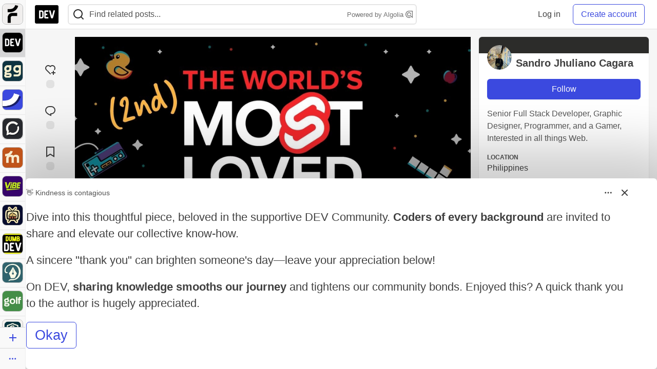

--- FILE ---
content_type: application/javascript
request_url: https://assets.dev.to/assets/commentDropdowns-7a28d130e5b78d38b30a9495a964003a66bd64fa455fc70b766d69cf06b9ba24.js
body_size: 28127
content:
(()=>{function e({element:e,offsetTop:t=0,allowPartialVisibility:r=!1}){let n=e.getBoundingClientRect(),o=window.innerHeight||document.documentElement.clientHeight,i=window.innerWidth||document.documentElement.clientWidth,a=n.top<=o&&n.top>=t,u=n.right>=0&&n.right<=i,s=n.bottom>=t&&n.bottom<=o,l=n.left<=i&&n.left>=0,c=n.top<=t,f=n.bottom>=o;return r?(a||s||c&&f)&&(l||u):a&&s&&l&&u}function t(e,{time:t=200,config:r={leading:!1}}={}){let n={...r};return(0,Cn.default)(e,t,n)}function r({pluralizer:e,includeZero:t=!0,ordinal:r=!1}){return function(n,o){return[t&&0===o?"zero":"",e(o,r)].filter(Boolean)}}function n(e){return e?Object.keys(e).reduce(((t,r)=>(t[(0,qn.default)(r)]=e[r],t)),{}):{}}function o(e){return null!=e}function i(e,t,r){let n=[{scope:t}];if(o(r.defaults)&&(n=n.concat(r.defaults)),o(r.defaultValue)){let o="function"==typeof r.defaultValue?r.defaultValue(e,t,r):r.defaultValue;n.push({message:o}),delete r.defaultValue}return n}function a(e){function t(e,r){var n,o,a,u,s,l,f,p,d=this;if(!(d instanceof t))return new t(e,r);if(null==r){if(e&&!0===e._isBigNumber)return d.s=e.s,void(!e.c||e.e>A?d.c=d.e=null:e.e<S?d.c=[d.e=0]:(d.e=e.e,d.c=e.c.slice()));if((l="number"==typeof e)&&0*e==0){if(d.s=1/e<0?(e=-e,-1):1,e===~~e){for(u=0,s=e;s>=10;s/=10,u++);return void(u>A?d.c=d.e=null:(d.e=u,d.c=[e]))}p=String(e)}else{if(!Gn.test(p=String(e)))return b(d,p,l);d.s=45==p.charCodeAt(0)?(p=p.slice(1),-1):1}(u=p.indexOf("."))>-1&&(p=p.replace(".","")),(s=p.search(/e/i))>0?(u<0&&(u=s),u+=+p.slice(s+1),p=p.substring(0,s)):u<0&&(u=p.length)}else{if(c(r,2,M.length,"Base"),10==r&&L)return i(d=new t(e),_+d.e+1,O);if(p=String(e),l="number"==typeof e){if(0*e!=0)return b(d,p,l,r);if(d.s=1/e<0?(p=p.slice(1),-1):1,t.DEBUG&&p.replace(/^0\.0*|\./,"").length>15)throw Error(Qn+e)}else d.s=45===p.charCodeAt(0)?(p=p.slice(1),-1):1;for(n=M.slice(0,r),u=s=0,f=p.length;s<f;s++)if(n.indexOf(o=p.charAt(s))<0){if("."==o){if(s>u){u=f;continue}}else if(!a&&(p==p.toUpperCase()&&(p=p.toLowerCase())||p==p.toLowerCase()&&(p=p.toUpperCase()))){a=!0,s=-1,u=0;continue}return b(d,String(e),l,r)}l=!1,(u=(p=v(p,r,10,d.s)).indexOf("."))>-1?p=p.replace(".",""):u=p.length}for(s=0;48===p.charCodeAt(s);s++);for(f=p.length;48===p.charCodeAt(--f););if(p=p.slice(s,++f)){if(f-=s,l&&t.DEBUG&&f>15&&(e>to||e!==Yn(e)))throw Error(Qn+d.s*e);if((u=u-s-1)>A)d.c=d.e=null;else if(u<S)d.c=[d.e=0];else{if(d.e=u,d.c=[],s=(u+1)%eo,u<0&&(s+=eo),s<f){for(s&&d.c.push(+p.slice(0,s)),f-=eo;s<f;)d.c.push(+p.slice(s,s+=eo));s=eo-(p=p.slice(s)).length}else s-=f;for(;s--;p+="0");d.c.push(+p)}}else d.c=[d.e=0]}function r(e,r,n,o){var a,u,l,f,h;if(null==n?n=O:c(n,0,8),!e.c)return e.toString();if(a=e.c[0],l=e.e,null==r)h=s(e.c),h=1==o||2==o&&(l<=j||l>=E)?p(h,l):d(h,l,"0");else if(u=(e=i(new t(e),r,n)).e,f=(h=s(e.c)).length,1==o||2==o&&(r<=u||u<=j)){for(;f<r;h+="0",f++);h=p(h,u)}else if(r-=l,h=d(h,u,"0"),u+1>f){if(--r>0)for(h+=".";r--;h+="0");}else if((r+=u-f)>0)for(u+1==f&&(h+=".");r--;h+="0");return e.s<0&&a?"-"+h:h}function n(e,r){for(var n,o=1,i=new t(e[0]);o<e.length;o++){if(!(n=new t(e[o])).s){i=n;break}r.call(i,n)&&(i=n)}return i}function o(e,t,r){for(var n=1,o=t.length;!t[--o];t.pop());for(o=t[0];o>=10;o/=10,n++);return(r=n+r*eo-1)>A?e.c=e.e=null:r<S?e.c=[e.e=0]:(e.e=r,e.c=t),e}function i(e,t,r,n){var o,i,a,u,s,l,c,f=e.c,p=ro;if(f){e:{for(o=1,u=f[0];u>=10;u/=10,o++);if((i=t-o)<0)i+=eo,a=t,c=(s=f[l=0])/p[o-a-1]%10|0;else if((l=Jn((i+1)/eo))>=f.length){if(!n)break e;for(;f.length<=l;f.push(0));s=c=0,o=1,a=(i%=eo)-eo+1}else{for(s=u=f[l],o=1;u>=10;u/=10,o++);c=(a=(i%=eo)-eo+o)<0?0:s/p[o-a-1]%10|0}if(n=n||t<0||null!=f[l+1]||(a<0?s:s%p[o-a-1]),n=r<4?(c||n)&&(0==r||r==(e.s<0?3:2)):c>5||5==c&&(4==r||n||6==r&&(i>0?a>0?s/p[o-a]:0:f[l-1])%10&1||r==(e.s<0?8:7)),t<1||!f[0])return f.length=0,n?(t-=e.e+1,f[0]=p[(eo-t%eo)%eo],e.e=-t||0):f[0]=e.e=0,e;if(0==i?(f.length=l,u=1,l--):(f.length=l+1,u=p[eo-i],f[l]=a>0?Yn(s/p[o-a]%p[a])*u:0),n)for(;;){if(0==l){for(i=1,a=f[0];a>=10;a/=10,i++);for(a=f[0]+=u,u=1;a>=10;a/=10,u++);i!=u&&(e.e++,f[0]==Xn&&(f[0]=1));break}if(f[l]+=u,f[l]!=Xn)break;f[l--]=0,u=1}for(i=f.length;0===f[--i];f.pop());}e.e>A?e.c=e.e=null:e.e<S&&(e.c=[e.e=0])}return e}function h(e){var t,r=e.e;return null===r?e.toString():(t=s(e.c),t=r<=j||r>=E?p(t,r):d(t,r,"0"),e.s<0?"-"+t:t)}var g,v,b,m,y,x=t.prototype={constructor:t,toString:null,valueOf:null},w=new t(1),_=20,O=4,j=-7,E=21,S=-1e7,A=1e7,N=!1,I=1,T=0,C={prefix:"",groupSize:3,secondaryGroupSize:0,groupSeparator:",",decimalSeparator:".",fractionGroupSize:0,fractionGroupSeparator:"\xa0",suffix:""},M="0123456789abcdefghijklmnopqrstuvwxyz",L=!0;return t.clone=a,t.ROUND_UP=0,t.ROUND_DOWN=1,t.ROUND_CEIL=2,t.ROUND_FLOOR=3,t.ROUND_HALF_UP=4,t.ROUND_HALF_DOWN=5,t.ROUND_HALF_EVEN=6,t.ROUND_HALF_CEIL=7,t.ROUND_HALF_FLOOR=8,t.EUCLID=9,t.config=t.set=function(e){var t,r;if(null!=e){if("object"!=typeof e)throw Error(Kn+"Object expected: "+e);if(e.hasOwnProperty(t="DECIMAL_PLACES")&&(c(r=e[t],0,oo,t),_=r),e.hasOwnProperty(t="ROUNDING_MODE")&&(c(r=e[t],0,8,t),O=r),e.hasOwnProperty(t="EXPONENTIAL_AT")&&((r=e[t])&&r.pop?(c(r[0],-oo,0,t),c(r[1],0,oo,t),j=r[0],E=r[1]):(c(r,-oo,oo,t),j=-(E=r<0?-r:r))),e.hasOwnProperty(t="RANGE"))if((r=e[t])&&r.pop)c(r[0],-oo,-1,t),c(r[1],1,oo,t),S=r[0],A=r[1];else{if(c(r,-oo,oo,t),!r)throw Error(Kn+t+" cannot be zero: "+r);S=-(A=r<0?-r:r)}if(e.hasOwnProperty(t="CRYPTO")){if((r=e[t])!==!!r)throw Error(Kn+t+" not true or false: "+r);if(r){if("undefined"==typeof crypto||!crypto||!crypto.getRandomValues&&!crypto.randomBytes)throw N=!r,Error(Kn+"crypto unavailable");N=r}else N=r}if(e.hasOwnProperty(t="MODULO_MODE")&&(c(r=e[t],0,9,t),I=r),e.hasOwnProperty(t="POW_PRECISION")&&(c(r=e[t],0,oo,t),T=r),e.hasOwnProperty(t="FORMAT")){if("object"!=typeof(r=e[t]))throw Error(Kn+t+" not an object: "+r);C=r}if(e.hasOwnProperty(t="ALPHABET")){if("string"!=typeof(r=e[t])||/^.?$|[+\-.\s]|(.).*\1/.test(r))throw Error(Kn+t+" invalid: "+r);L="0123456789"==r.slice(0,10),M=r}}return{DECIMAL_PLACES:_,ROUNDING_MODE:O,EXPONENTIAL_AT:[j,E],RANGE:[S,A],CRYPTO:N,MODULO_MODE:I,POW_PRECISION:T,FORMAT:C,ALPHABET:M}},t.isBigNumber=function(e){if(!e||!0!==e._isBigNumber)return!1;if(!t.DEBUG)return!0;var r,n,o=e.c,i=e.e,a=e.s;e:if("[object Array]"=={}.toString.call(o)){if((1===a||-1===a)&&i>=-oo&&i<=oo&&i===Yn(i)){if(0===o[0]){if(0===i&&1===o.length)return!0;break e}if((r=(i+1)%eo)<1&&(r+=eo),String(o[0]).length==r){for(r=0;r<o.length;r++)if((n=o[r])<0||n>=Xn||n!==Yn(n))break e;if(0!==n)return!0}}}else if(null===o&&null===i&&(null===a||1===a||-1===a))return!0;throw Error(Kn+"Invalid BigNumber: "+e)},t.maximum=t.max=function(){return n(arguments,x.lt)},t.minimum=t.min=function(){return n(arguments,x.gt)},t.random=(m=9007199254740992,y=Math.random()*m&2097151?function(){return Yn(Math.random()*m)}:function(){return 8388608*(1073741824*Math.random()|0)+(8388608*Math.random()|0)},function(e){var r,n,o,i,a,u=0,s=[],l=new t(w);if(null==e?e=_:c(e,0,oo),i=Jn(e/eo),N)if(crypto.getRandomValues){for(r=crypto.getRandomValues(new Uint32Array(i*=2));u<i;)(a=131072*r[u]+(r[u+1]>>>11))>=9e15?(n=crypto.getRandomValues(new Uint32Array(2)),r[u]=n[0],r[u+1]=n[1]):(s.push(a%1e14),u+=2);u=i/2}else{if(!crypto.randomBytes)throw N=!1,Error(Kn+"crypto unavailable");for(r=crypto.randomBytes(i*=7);u<i;)(a=281474976710656*(31&r[u])+1099511627776*r[u+1]+4294967296*r[u+2]+16777216*r[u+3]+(r[u+4]<<16)+(r[u+5]<<8)+r[u+6])>=9e15?crypto.randomBytes(7).copy(r,u):(s.push(a%1e14),u+=7);u=i/7}if(!N)for(;u<i;)(a=y())<9e15&&(s[u++]=a%1e14);for(i=s[--u],e%=eo,i&&e&&(a=ro[eo-e],s[u]=Yn(i/a)*a);0===s[u];s.pop(),u--);if(u<0)s=[o=0];else{for(o=-1;0===s[0];s.splice(0,1),o-=eo);for(u=1,a=s[0];a>=10;a/=10,u++);u<eo&&(o-=eo-u)}return l.e=o,l.c=s,l}),t.sum=function(){for(var e=1,r=arguments,n=new t(r[0]);e<r.length;)n=n.plus(r[e++]);return n},v=function(){function e(e,t,r,n){for(var o,i,a=[0],u=0,s=e.length;u<s;){for(i=a.length;i--;a[i]*=t);for(a[0]+=n.indexOf(e.charAt(u++)),o=0;o<a.length;o++)a[o]>r-1&&(null==a[o+1]&&(a[o+1]=0),a[o+1]+=a[o]/r|0,a[o]%=r)}return a.reverse()}var r="0123456789";return function(n,o,i,a,u){var l,c,f,p,h,v,b,m,y=n.indexOf("."),x=_,w=O;for(y>=0&&(p=T,T=0,n=n.replace(".",""),v=(m=new t(o)).pow(n.length-y),T=p,m.c=e(d(s(v.c),v.e,"0"),10,i,r),m.e=m.c.length),f=p=(b=e(n,o,i,u?(l=M,r):(l=r,M))).length;0==b[--p];b.pop());if(!b[0])return l.charAt(0);if(y<0?--f:(v.c=b,v.e=f,v.s=a,b=(v=g(v,m,x,w,i)).c,h=v.r,f=v.e),y=b[c=f+x+1],p=i/2,h=h||c<0||null!=b[c+1],h=w<4?(null!=y||h)&&(0==w||w==(v.s<0?3:2)):y>p||y==p&&(4==w||h||6==w&&1&b[c-1]||w==(v.s<0?8:7)),c<1||!b[0])n=h?d(l.charAt(1),-x,l.charAt(0)):l.charAt(0);else{if(b.length=c,h)for(--i;++b[--c]>i;)b[c]=0,c||(++f,b=[1].concat(b));for(p=b.length;!b[--p];);for(y=0,n="";y<=p;n+=l.charAt(b[y++]));n=d(n,f,l.charAt(0))}return n}}(),g=function(){function e(e,t,r){var n,o,i,a,u=0,s=e.length,l=t%no,c=t/no|0;for(e=e.slice();s--;)u=((o=l*(i=e[s]%no)+(n=c*i+(a=e[s]/no|0)*l)%no*no+u)/r|0)+(n/no|0)+c*a,e[s]=o%r;return u&&(e=[u].concat(e)),e}function r(e,t,r,n){var o,i;if(r!=n)i=r>n?1:-1;else for(o=i=0;o<r;o++)if(e[o]!=t[o]){i=e[o]>t[o]?1:-1;break}return i}function n(e,t,r,n){for(var o=0;r--;)e[r]-=o,o=e[r]<t[r]?1:0,e[r]=o*n+e[r]-t[r];for(;!e[0]&&e.length>1;e.splice(0,1));}return function(o,a,s,l,c){var f,p,d,h,g,v,b,m,y,x,w,_,O,j,E,S,A,N=o.s==a.s?1:-1,I=o.c,T=a.c;if(!(I&&I[0]&&T&&T[0]))return new t(o.s&&a.s&&(I?!T||I[0]!=T[0]:T)?I&&0==I[0]||!T?0*N:N/0:NaN);for(y=(m=new t(N)).c=[],N=s+(p=o.e-a.e)+1,c||(c=Xn,p=u(o.e/eo)-u(a.e/eo),N=N/eo|0),d=0;T[d]==(I[d]||0);d++);if(T[d]>(I[d]||0)&&p--,N<0)y.push(1),h=!0;else{for(j=I.length,S=T.length,d=0,N+=2,(g=Yn(c/(T[0]+1)))>1&&(T=e(T,g,c),I=e(I,g,c),S=T.length,j=I.length),O=S,w=(x=I.slice(0,S)).length;w<S;x[w++]=0);A=T.slice(),A=[0].concat(A),E=T[0],T[1]>=c/2&&E++;do{if(g=0,(f=r(T,x,S,w))<0){if(_=x[0],S!=w&&(_=_*c+(x[1]||0)),(g=Yn(_/E))>1)for(g>=c&&(g=c-1),b=(v=e(T,g,c)).length,w=x.length;1==r(v,x,b,w);)g--,n(v,S<b?A:T,b,c),b=v.length,f=1;else 0==g&&(f=g=1),b=(v=T.slice()).length;if(b<w&&(v=[0].concat(v)),n(x,v,w,c),w=x.length,-1==f)for(;r(T,x,S,w)<1;)g++,n(x,S<w?A:T,w,c),w=x.length}else 0===f&&(g++,x=[0]);y[d++]=g,x[0]?x[w++]=I[O]||0:(x=[I[O]],w=1)}while((O++<j||null!=x[0])&&N--);h=null!=x[0],y[0]||y.splice(0,1)}if(c==Xn){for(d=1,N=y[0];N>=10;N/=10,d++);i(m,s+(m.e=d+p*eo-1)+1,l,h)}else m.e=p,m.r=+h;return m}}(),b=function(){var e=/^(-?)0([xbo])(?=\w[\w.]*$)/i,r=/^([^.]+)\.$/,n=/^\.([^.]+)$/,o=/^-?(Infinity|NaN)$/,i=/^\s*\+(?=[\w.])|^\s+|\s+$/g;return function(a,u,s,l){var c,f=s?u:u.replace(i,"");if(o.test(f))a.s=isNaN(f)?null:f<0?-1:1;else{if(!s&&(f=f.replace(e,(function(e,t,r){return c="x"==(r=r.toLowerCase())?16:"b"==r?2:8,l&&l!=c?e:t})),l&&(c=l,f=f.replace(r,"$1").replace(n,"0.$1")),u!=f))return new t(f,c);if(t.DEBUG)throw Error(Kn+"Not a"+(l?" base "+l:"")+" number: "+u);a.s=null}a.c=a.e=null}}(),x.absoluteValue=x.abs=function(){var e=new t(this);return e.s<0&&(e.s=1),e},x.comparedTo=function(e,r){return l(this,new t(e,r))},x.decimalPlaces=x.dp=function(e,r){var n,o,a,s=this;if(null!=e)return c(e,0,oo),null==r?r=O:c(r,0,8),i(new t(s),e+s.e+1,r);if(!(n=s.c))return null;if(o=((a=n.length-1)-u(this.e/eo))*eo,a=n[a])for(;a%10==0;a/=10,o--);return o<0&&(o=0),o},x.dividedBy=x.div=function(e,r){return g(this,new t(e,r),_,O)},x.dividedToIntegerBy=x.idiv=function(e,r){return g(this,new t(e,r),0,1)},x.exponentiatedBy=x.pow=function(e,r){var n,o,a,u,s,l,c,p,d,g=this;if((e=new t(e)).c&&!e.isInteger())throw Error(Kn+"Exponent not an integer: "+h(e));if(null!=r&&(r=new t(r)),l=e.e>14,!g.c||!g.c[0]||1==g.c[0]&&!g.e&&1==g.c.length||!e.c||!e.c[0])return d=new t(Math.pow(+h(g),l?2-f(e):+h(e))),r?d.mod(r):d;if(c=e.s<0,r){if(r.c?!r.c[0]:!r.s)return new t(NaN);(o=!c&&g.isInteger()&&r.isInteger())&&(g=g.mod(r))}else{if(e.e>9&&(g.e>0||g.e<-1||(0==g.e?g.c[0]>1||l&&g.c[1]>=24e7:g.c[0]<8e13||l&&g.c[0]<=9999975e7)))return u=g.s<0&&f(e)?-0:0,g.e>-1&&(u=1/u),new t(c?1/u:u);T&&(u=Jn(T/eo+2))}for(l?(n=new t(.5),c&&(e.s=1),p=f(e)):p=(a=Math.abs(+h(e)))%2,d=new t(w);;){if(p){if(!(d=d.times(g)).c)break;u?d.c.length>u&&(d.c.length=u):o&&(d=d.mod(r))}if(a){if(0===(a=Yn(a/2)))break;p=a%2}else if(i(e=e.times(n),e.e+1,1),e.e>14)p=f(e);else{if(0===(a=+h(e)))break;p=a%2}g=g.times(g),u?g.c&&g.c.length>u&&(g.c.length=u):o&&(g=g.mod(r))}return o?d:(c&&(d=w.div(d)),r?d.mod(r):u?i(d,T,O,s):d)},x.integerValue=function(e){var r=new t(this);return null==e?e=O:c(e,0,8),i(r,r.e+1,e)},x.isEqualTo=x.eq=function(e,r){return 0===l(this,new t(e,r))},x.isFinite=function(){return!!this.c},x.isGreaterThan=x.gt=function(e,r){return l(this,new t(e,r))>0},x.isGreaterThanOrEqualTo=x.gte=function(e,r){return 1===(r=l(this,new t(e,r)))||0===r},x.isInteger=function(){return!!this.c&&u(this.e/eo)>this.c.length-2},x.isLessThan=x.lt=function(e,r){return l(this,new t(e,r))<0},x.isLessThanOrEqualTo=x.lte=function(e,r){return-1===(r=l(this,new t(e,r)))||0===r},x.isNaN=function(){return!this.s},x.isNegative=function(){return this.s<0},x.isPositive=function(){return this.s>0},x.isZero=function(){return!!this.c&&0==this.c[0]},x.minus=function(e,r){var n,i,a,s,l=this,c=l.s;if(r=(e=new t(e,r)).s,!c||!r)return new t(NaN);if(c!=r)return e.s=-r,l.plus(e);var f=l.e/eo,p=e.e/eo,d=l.c,h=e.c;if(!f||!p){if(!d||!h)return d?(e.s=-r,e):new t(h?l:NaN);if(!d[0]||!h[0])return h[0]?(e.s=-r,e):new t(d[0]?l:3==O?-0:0)}if(f=u(f),p=u(p),d=d.slice(),c=f-p){for((s=c<0)?(c=-c,a=d):(p=f,a=h),a.reverse(),r=c;r--;a.push(0));a.reverse()}else for(i=(s=(c=d.length)<(r=h.length))?c:r,c=r=0;r<i;r++)if(d[r]!=h[r]){s=d[r]<h[r];break}if(s&&(a=d,d=h,h=a,e.s=-e.s),(r=(i=h.length)-(n=d.length))>0)for(;r--;d[n++]=0);for(r=Xn-1;i>c;){if(d[--i]<h[i]){for(n=i;n&&!d[--n];d[n]=r);--d[n],d[i]+=Xn}d[i]-=h[i]}for(;0==d[0];d.splice(0,1),--p);return d[0]?o(e,d,p):(e.s=3==O?-1:1,e.c=[e.e=0],e)},x.modulo=x.mod=function(e,r){var n,o,i=this;return e=new t(e,r),!i.c||!e.s||e.c&&!e.c[0]?new t(NaN):!e.c||i.c&&!i.c[0]?new t(i):(9==I?(o=e.s,e.s=1,n=g(i,e,0,3),e.s=o,n.s*=o):n=g(i,e,0,I),!(e=i.minus(n.times(e))).c[0]&&1==I&&(e.s=i.s),e)},x.multipliedBy=x.times=function(e,r){var n,i,a,s,l,c,f,p,d,h,g,v,b,m,y,x=this,w=x.c,_=(e=new t(e,r)).c;if(!(w&&_&&w[0]&&_[0]))return!x.s||!e.s||w&&!w[0]&&!_||_&&!_[0]&&!w?e.c=e.e=e.s=null:(e.s*=x.s,w&&_?(e.c=[0],e.e=0):e.c=e.e=null),e;for(i=u(x.e/eo)+u(e.e/eo),e.s*=x.s,(f=w.length)<(h=_.length)&&(b=w,w=_,_=b,a=f,f=h,h=a),a=f+h,b=[];a--;b.push(0));for(m=Xn,y=no,a=h;--a>=0;){for(n=0,g=_[a]%y,v=_[a]/y|0,s=a+(l=f);s>a;)n=((p=g*(p=w[--l]%y)+(c=v*p+(d=w[l]/y|0)*g)%y*y+b[s]+n)/m|0)+(c/y|0)+v*d,b[s--]=p%m;b[s]=n}return n?++i:b.splice(0,1),o(e,b,i)},x.negated=function(){var e=new t(this);return e.s=-e.s||null,e},x.plus=function(e,r){var n,i=this,a=i.s;if(r=(e=new t(e,r)).s,!a||!r)return new t(NaN);if(a!=r)return e.s=-r,i.minus(e);var s=i.e/eo,l=e.e/eo,c=i.c,f=e.c;if(!s||!l){if(!c||!f)return new t(a/0);if(!c[0]||!f[0])return f[0]?e:new t(c[0]?i:0*a)}if(s=u(s),l=u(l),c=c.slice(),a=s-l){for(a>0?(l=s,n=f):(a=-a,n=c),n.reverse();a--;n.push(0));n.reverse()}for((a=c.length)-(r=f.length)<0&&(n=f,f=c,c=n,r=a),a=0;r;)a=(c[--r]=c[r]+f[r]+a)/Xn|0,c[r]=Xn===c[r]?0:c[r]%Xn;return a&&(c=[a].concat(c),++l),o(e,c,l)},x.precision=x.sd=function(e,r){var n,o,a,u=this;if(null!=e&&e!==!!e)return c(e,1,oo),null==r?r=O:c(r,0,8),i(new t(u),e,r);if(!(n=u.c))return null;if(o=(a=n.length-1)*eo+1,a=n[a]){for(;a%10==0;a/=10,o--);for(a=n[0];a>=10;a/=10,o++);}return e&&u.e+1>o&&(o=u.e+1),o},x.shiftedBy=function(e){return c(e,-to,to),this.times("1e"+e)},x.squareRoot=x.sqrt=function(){var e,r,n,o,a,l=this,c=l.c,f=l.s,p=l.e,d=_+4,v=new t("0.5");if(1!==f||!c||!c[0])return new t(!f||f<0&&(!c||c[0])?NaN:c?l:1/0);if(0==(f=Math.sqrt(+h(l)))||f==1/0?(((r=s(c)).length+p)%2==0&&(r+="0"),f=Math.sqrt(+r),p=u((p+1)/2)-(p<0||p%2),f==1/0?r="5e"+p:r=(r=f.toExponential()).slice(0,r.indexOf("e")+1)+p,n=new t(r)):n=new t(f+""),n.c[0])for((f=(p=n.e)+d)<3&&(f=0);;)if(a=n,n=v.times(a.plus(g(l,a,d,1))),s(a.c).slice(0,f)===(r=s(n.c)).slice(0,f)){if(n.e<p&&--f,"9999"!=(r=r.slice(f-3,f+1))&&(o||"4999"!=r)){(!+r||!+r.slice(1)&&"5"==r.charAt(0))&&(i(n,n.e+_+2,1),e=!n.times(n).eq(l));break}if(!o&&(i(a,a.e+_+2,0),a.times(a).eq(l))){n=a;break}d+=4,f+=4,o=1}return i(n,n.e+_+1,O,e)},x.toExponential=function(e,t){return null!=e&&(c(e,0,oo),e++),r(this,e,t,1)},x.toFixed=function(e,t){return null!=e&&(c(e,0,oo),e=e+this.e+1),r(this,e,t)},x.toFormat=function(e,t,r){var n,o=this;if(null==r)null!=e&&t&&"object"==typeof t?(r=t,t=null):e&&"object"==typeof e?(r=e,e=t=null):r=C;else if("object"!=typeof r)throw Error(Kn+"Argument not an object: "+r);if(n=o.toFixed(e,t),o.c){var i,a=n.split("."),u=+r.groupSize,s=+r.secondaryGroupSize,l=r.groupSeparator||"",c=a[0],f=a[1],p=o.s<0,d=p?c.slice(1):c,h=d.length;if(s&&(i=u,u=s,s=i,h-=i),u>0&&h>0){for(i=h%u||u,c=d.substr(0,i);i<h;i+=u)c+=l+d.substr(i,u);s>0&&(c+=l+d.slice(i)),p&&(c="-"+c)}n=f?c+(r.decimalSeparator||"")+((s=+r.fractionGroupSize)?f.replace(new RegExp("\\d{"+s+"}\\B","g"),"$&"+(r.fractionGroupSeparator||"")):f):c}return(r.prefix||"")+n+(r.suffix||"")},x.toFraction=function(e){var r,n,o,i,a,u,l,c,f,p,d,v,b=this,m=b.c;if(null!=e&&(!(l=new t(e)).isInteger()&&(l.c||1!==l.s)||l.lt(w)))throw Error(Kn+"Argument "+(l.isInteger()?"out of range: ":"not an integer: ")+h(l));if(!m)return new t(b);for(r=new t(w),f=n=new t(w),o=c=new t(w),v=s(m),a=r.e=v.length-b.e-1,r.c[0]=ro[(u=a%eo)<0?eo+u:u],e=!e||l.comparedTo(r)>0?a>0?r:f:l,u=A,A=1/0,l=new t(v),c.c[0]=0;p=g(l,r,0,1),1!=(i=n.plus(p.times(o))).comparedTo(e);)n=o,o=i,f=c.plus(p.times(i=f)),c=i,r=l.minus(p.times(i=r)),l=i;return i=g(e.minus(n),o,0,1),c=c.plus(i.times(f)),n=n.plus(i.times(o)),c.s=f.s=b.s,d=g(f,o,a*=2,O).minus(b).abs().comparedTo(g(c,n,a,O).minus(b).abs())<1?[f,o]:[c,n],A=u,d},x.toNumber=function(){return+h(this)},x.toPrecision=function(e,t){return null!=e&&c(e,1,oo),r(this,e,t,2)},x.toString=function(e){var r,n=this,o=n.s,a=n.e;return null===a?o?(r="Infinity",o<0&&(r="-"+r)):r="NaN":(null==e?r=a<=j||a>=E?p(s(n.c),a):d(s(n.c),a,"0"):10===e&&L?r=d(s((n=i(new t(n),_+a+1,O)).c),n.e,"0"):(c(e,2,M.length,"Base"),r=v(d(s(n.c),a,"0"),10,e,o,!0)),o<0&&n.c[0]&&(r="-"+r)),r},x.valueOf=x.toJSON=function(){return h(this)},x._isBigNumber=!0,x[Symbol.toStringTag]="BigNumber",x[Symbol.for("nodejs.util.inspect.custom")]=x.valueOf,null!=e&&t.set(e),t}function u(e){var t=0|e;return e>0||e===t?t:t-1}function s(e){for(var t,r,n=1,o=e.length,i=e[0]+"";n<o;){for(t=e[n++]+"",r=eo-t.length;r--;t="0"+t);i+=t}for(o=i.length;48===i.charCodeAt(--o););return i.slice(0,o+1||1)}function l(e,t){var r,n,o=e.c,i=t.c,a=e.s,u=t.s,s=e.e,l=t.e;if(!a||!u)return null;if(r=o&&!o[0],n=i&&!i[0],r||n)return r?n?0:-u:a;if(a!=u)return a;if(r=a<0,n=s==l,!o||!i)return n?0:!o^r?1:-1;if(!n)return s>l^r?1:-1;for(u=(s=o.length)<(l=i.length)?s:l,a=0;a<u;a++)if(o[a]!=i[a])return o[a]>i[a]^r?1:-1;return s==l?0:s>l^r?1:-1}function c(e,t,r,n){if(e<t||e>r||e!==Yn(e))throw Error(Kn+(n||"Argument")+("number"==typeof e?e<t||e>r?" out of range: ":" not an integer: ":" not a primitive number: ")+String(e))}function f(e){var t=e.c.length-1;return u(e.e/eo)==t&&e.c[t]%2!=0}function p(e,t){return(e.length>1?e.charAt(0)+"."+e.slice(1):e)+(t<0?"e":"e+")+t}function d(e,t,r){var n,o;if(t<0){for(o=r+".";++t;o+=r);e=o+e}else if(++t>(n=e.length)){for(o=r,t-=n;--t;o+=r);e+=o}else t<n&&(e=e.slice(0,t)+"."+e.slice(t));return e}function h(e){var t;return null!==(t=L[e])&&void 0!==t?t:L.default}function g(e){return e.isZero()?1:Math.floor(Math.log10(e.abs().toNumber())+1)}function v(e,{precision:t,significant:r}){return r&&null!==t&&t>0?t-g(e):t}function b(e,t){let r=v(e,t);if(null===r)return e.toString();let n=h(t.roundMode);if(r>=0)return e.toFixed(r,n);let o=Math.pow(10,Math.abs(r));return(e=new io(e.div(o).toFixed(0,n)).times(o)).toString()}function m(e,{formattedNumber:t,unit:r}){return e.replace("%n",t).replace("%u",r)}function y({significand:e,whole:t,precision:r}){if("0"===t||null===r)return e;let n=Math.max(0,r-t.length);return(null!=e?e:"").substr(0,n)}function x(e,t){var r,n,o;let i=new io(e);if(t.raise&&!i.isFinite())throw new Error(`"${e}" is not a valid numeric value`);let a,u=b(i,t),s=new io(u),l=s.lt(0),c=s.isZero(),[f,p]=u.split("."),d=[],h=null!==(r=t.format)&&void 0!==r?r:"%n",g=null!==(n=t.negativeFormat)&&void 0!==n?n:`-${h}`,v=l&&!c?g:h;for(f=f.replace("-","");f.length>0;)d.unshift(f.substr(Math.max(0,f.length-3),3)),f=f.substr(0,f.length-3);return f=d.join(""),a=d.join(t.delimiter),p=t.significant?y({whole:f,significand:p,precision:t.precision}):null!=p?p:(0,ao.default)("0",null!==(o=t.precision)&&void 0!==o?o:0),t.stripInsignificantZeros&&p&&(p=p.replace(/0+$/,"")),i.isNaN()&&(a=e.toString()),p&&i.isFinite()&&(a+=(t.separator||".")+p),m(v,{formattedNumber:a,unit:t.unit})}function w(e,t,r){let n="";return(t instanceof String||"string"==typeof t)&&(n=t),t instanceof Array&&(n=t.join(e.defaultSeparator)),r.scope&&(n=[r.scope,n].join(e.defaultSeparator)),n}function _(e){var t,r;if(null===e)return"null";let n=typeof e;return"object"!==n?n:(null===(r=null===(t=null==e?void 0:e.constructor)||void 0===t?void 0:t.name)||void 0===r?void 0:r.toLowerCase())||"object"}function O(e,t,r){r=Object.keys(r).reduce(((t,n)=>(t[e.transformKey(n)]=r[n],t)),{});let n=t.match(e.placeholder);if(!n)return t;for(;n.length;){let i,a=n.shift(),u=a.replace(e.placeholder,"$1");i=o(r[u])?r[u].toString().replace(/\$/gm,"_#$#_"):u in r?e.nullPlaceholder(e,a,t,r):e.missingPlaceholder(e,a,t,r);let s=new RegExp(a.replace(/\{/gm,"\\{").replace(/\}/gm,"\\}"));t=t.replace(s,i)}return t.replace(/_#\$#_/g,"$")}function j(e,t,r={}){let n="locale"in(r=Object.assign({},r))?r.locale:e.locale,i=_(n),a=e.locales.get("string"===i?n:typeof n).slice(),u=w(e,t,r).split(e.defaultSeparator).map((t=>e.transformKey(t))),s=a.map((t=>u.reduce(((e,t)=>e&&e[t]),e.translations[t])));return s.push(r.defaultValue),s.find((e=>o(e)))}function E(e,t){let r=new io(e);if(!r.isFinite())return e.toString();if(!t.delimiterPattern.global)throw new Error(`options.delimiterPattern must be a global regular expression; received ${t.delimiterPattern}`);let[n,o]=r.toString().split(".");return n=n.replace(t.delimiterPattern,(e=>`${e}${t.delimiter}`)),[n,o].filter(Boolean).join(t.separator)}function S(e,t,r){let n,o={roundMode:r.roundMode,precision:r.precision,significant:r.significant};if("string"===_(r.units)){let t=r.units;if(n=j(e,t),!n)throw new Error(`The scope "${e.locale}${e.defaultSeparator}${w(e,t,{})}" couldn't be found`)}else n=r.units;let i=b(new io(t),o),a=e=>(0,uo.default)(Object.keys(e).map((e=>co[e])),(e=>-1*e)),u=(e,t)=>e[lo[t.toString()]]||"",s=((e,t)=>{let r=e.isZero()?0:Math.floor(Math.log10(e.abs().toNumber()));return a(t).find((e=>r>=e))||0})(new io(i),n),l=u(n,s);if(i=b(new io(i).div(Math.pow(10,s)),o),r.stripInsignificantZeros){let[e,t]=i.split(".");t=(t||"").replace(/0+$/,""),i=e,t&&(i+=`${r.separator}${t}`)}return r.format.replace("%n",i||"0").replace("%u",l).trim()}function A(e,t,r){let n,o=h(r.roundMode),i=1024,a=new io(t).abs(),u=a.lt(i),s=e=>`number.human.storage_units.units.${u?"byte":e[l]}`,l=((e,t)=>{let r=t.length-1,n=new io(Math.log(e.toNumber())).div(Math.log(i)).integerValue(io.ROUND_DOWN).toNumber();return Math.min(r,n)})(a,fo);n=u?a.integerValue():new io(b(a.div(Math.pow(i,l)),{significant:r.significant,precision:r.precision,roundMode:r.roundMode}));let c=e.translate("number.human.storage_units.format",{defaultValue:"%n %u"}),f=e.translate(s(fo),{count:a.integerValue().toNumber()}),p=n.toFixed(r.precision,o);return r.stripInsignificantZeros&&(p=p.replace(/(\..*?)0+$/,"$1").replace(/\.$/,"")),c.replace("%n",p).replace("%u",f)}function N(e){if(e instanceof Date)return e;if("number"==typeof e){let t=new Date;return t.setTime(e),t}let t=new String(e).match(/(\d{4})-(\d{2})-(\d{2})(?:[ T](\d{2}):(\d{2}):(\d{2})(?:[.,](\d{1,3}))?)?(Z|\+00:?00)?/);if(t){let e=t.slice(1,8).map((e=>parseInt(e,10)||0));e[1]-=1;let[r,n,o,i,a,u,s]=e;return t[8]?new Date(Date.UTC(r,n,o,i,a,u,s)):new Date(r,n,o,i,a,u,s)}e.match(/([A-Z][a-z]{2}) ([A-Z][a-z]{2}) (\d+) (\d+:\d+:\d+) ([+-]\d+) (\d+)/)&&(new Date).setTime(Date.parse([RegExp.$1,RegExp.$2,RegExp.$3,RegExp.$6,RegExp.$4,RegExp.$5].join(" ")));let r=new Date;return r.setTime(Date.parse(e)),r}function I({i18n:e,count:t,scope:r,options:n,baseScope:i}){let a,u;if(n=Object.assign({},n),a="object"==typeof r&&r?r:j(e,r,n),!a)return e.missingTranslation.get(r,n);let s=e.pluralization.get(n.locale)(e,t),l=[];for(;s.length;){let e=s.shift();if(o(a[e])){u=a[e];break}l.push(e)}return o(u)?(n.count=t,e.interpolate(e,u,n)):e.missingTranslation.get(i.split(e.defaultSeparator).concat([l[0]]),n)}function T(e,t,r={}){let{abbrDayNames:n,dayNames:o,abbrMonthNames:i,monthNames:a,meridian:u}=Object.assign(Object.assign({},po),r);if(isNaN(e.getTime()))throw new Error("strftime() requires a valid date object, but received an invalid date.");let s=e.getDay(),l=e.getDate(),c=e.getFullYear(),f=e.getMonth()+1,p=e.getHours(),d=p,h=p>11?"pm":"am",g=e.getSeconds(),v=e.getMinutes(),b=e.getTimezoneOffset(),m=Math.floor(Math.abs(b/60)),y=Math.abs(b)-60*m,x=(b>0?"-":"+")+(m.toString().length<2?"0"+m:m)+(y.toString().length<2?"0"+y:y);return d>12?d-=12:0===d&&(d=12),t=(t=(t=(t=(t=(t=(t=(t=(t=(t=(t=(t=(t=(t=(t=(t=(t=(t=(t=(t=(t=(t=(t=(t=(t=(t=t.replace("%a",n[s])).replace("%A",o[s])).replace("%b",i[f])).replace("%B",a[f])).replace("%d",l.toString().padStart(2,"0"))).replace("%e",l.toString())).replace("%-d",l.toString())).replace("%H",p.toString().padStart(2,"0"))).replace("%-H",p.toString())).replace("%k",p.toString())).replace("%I",d.toString().padStart(2,"0"))).replace("%-I",d.toString())).replace("%l",d.toString())).replace("%m",f.toString().padStart(2,"0"))).replace("%-m",f.toString())).replace("%M",v.toString().padStart(2,"0"))).replace("%-M",v.toString())).replace("%p",u[h])).replace("%P",u[h].toLowerCase())).replace("%S",g.toString().padStart(2,"0"))).replace("%-S",g.toString())).replace("%w",s.toString())).replace("%y",c.toString().padStart(2,"0").substr(-2))).replace("%-y",c.toString().padStart(2,"0").substr(-2).replace(/^0+/,""))).replace("%Y",c.toString())).replace(/%z/i,x)}function C(e,t,r,n={}){let o=n.scope||"datetime.distance_in_words",i=(t,r=0)=>e.t(t,{count:r,scope:o});t=N(t),r=N(r);let a=t.getTime()/1e3,u=r.getTime()/1e3;a>u&&([t,r,a,u]=[r,t,u,a]);let s=Math.round(u-a),l=Math.round((u-a)/60),c=l/60/24,f=Math.round(l/60),p=Math.round(c),d=Math.round(p/30);if(go(0,1,l))return n.includeSeconds?go(0,4,s)?i("less_than_x_seconds",5):go(5,9,s)?i("less_than_x_seconds",10):go(10,19,s)?i("less_than_x_seconds",20):go(20,39,s)?i("half_a_minute"):go(40,59,s)?i("less_than_x_minutes",1):i("x_minutes",1):0===l?i("less_than_x_minutes",1):i("x_minutes",l);if(go(2,44,l))return i("x_minutes",l);if(go(45,89,l))return i("about_x_hours",1);if(go(90,1439,l))return i("about_x_hours",f);if(go(1440,2519,l))return i("x_days",1);if(go(2520,43199,l))return i("x_days",p);if(go(43200,86399,l))return i("about_x_months",Math.round(l/43200));if(go(86400,525599,l))return i("x_months",d);let h=t.getFullYear();t.getMonth()+1>=3&&(h+=1);let g=r.getFullYear();r.getMonth()+1<3&&(g-=1);let v=525600,b=l-1440*(h>g?0:(0,ho.default)(h,g).filter((e=>1==new Date(e,1,29).getMonth())).length),m=Math.trunc(b/v),y=parseFloat((b/v-m).toPrecision(3));return y<.25?i("about_x_years",m):y<.75?i("over_x_years",m):i("almost_x_years",m+1)}function M(e,t={}){return _o.t(e,t)}var L,P,D=Object.create,$=Object.defineProperty,B=Object.getOwnPropertyDescriptor,R=Object.getOwnPropertyNames,k=Object.getPrototypeOf,z=Object.prototype.hasOwnProperty,U=(e,t)=>()=>(t||e((t={exports:{}}).exports,t),t.exports),F=(e,t,r,n)=>{if(t&&"object"==typeof t||"function"==typeof t)for(let o of R(t))!z.call(e,o)&&o!==r&&$(e,o,{get:()=>t[o],enumerable:!(n=B(t,o))||n.enumerable});return e},Z=(e,t,r)=>(r=null!=e?D(k(e)):{},F(!t&&e&&e.__esModule?r:$(r,"default",{value:e,enumerable:!0}),e)),H=U(((e,t)=>{function r(e,t,r){function o(t){var r=g,n=v;return g=v=void 0,j=t,m=e.apply(n,r)}function i(e){return j=e,_=setTimeout(c,t),E?o(e):m}function s(e){var r=t-(e-O);return S?x(r,b-(e-j)):r}function l(e){var r=e-O;return void 0===O||r>=t||r<0||S&&e-j>=b}function c(){var e=w();if(l(e))return f(e);_=setTimeout(c,s(e))}function f(e){return _=void 0,A&&g?o(e):(g=v=void 0,m)}function p(){void 0!==_&&clearTimeout(_),j=0,g=O=v=_=void 0}function d(){return void 0===_?m:f(w())}function h(){var e=w(),r=l(e);if(g=arguments,v=this,O=e,r){if(void 0===_)return i(O);if(S)return _=setTimeout(c,t),o(O)}return void 0===_&&(_=setTimeout(c,t)),m}var g,v,b,m,_,O,j=0,E=!1,S=!1,A=!0;if("function"!=typeof e)throw new TypeError(u);return t=a(t)||0,n(r)&&(E=!!r.leading,b=(S="maxWait"in r)?y(a(r.maxWait)||0,t):b,A="trailing"in r?!!r.trailing:A),h.cancel=p,h.flush=d,h}function n(e){var t=typeof e;return!!e&&("object"==t||"function"==t)}function o(e){return!!e&&"object"==typeof e}function i(e){return"symbol"==typeof e||o(e)&&m.call(e)==l}function a(e){if("number"==typeof e)return e;if(i(e))return s;if(n(e)){var t="function"==typeof e.valueOf?e.valueOf():e;e=n(t)?t+"":t}if("string"!=typeof e)return 0===e?e:+e;e=e.replace(c,"");var r=p.test(e);return r||d.test(e)?h(e.slice(2),r?2:8):f.test(e)?s:+e}var u="Expected a function",s=NaN,l="[object Symbol]",c=/^\s+|\s+$/g,f=/^[-+]0x[0-9a-f]+$/i,p=/^0b[01]+$/i,d=/^0o[0-7]+$/i,h=parseInt,g="object"==typeof window&&window&&window.Object===Object&&window,v="object"==typeof self&&self&&self.Object===Object&&self,b=g||v||Function("return this")(),m=Object.prototype.toString,y=Math.max,x=Math.min,w=function(){return b.Date.now()};t.exports=r})),V=U(((e,t)=>{var r=Array.isArray;t.exports=r})),W=U(((e,t)=>{var r="object"==typeof window&&window&&window.Object===Object&&window;t.exports=r})),q=U(((e,t)=>{var r=W(),n="object"==typeof self&&self&&self.Object===Object&&self,o=r||n||Function("return this")();t.exports=o})),G=U(((e,t)=>{var r=q().Symbol;t.exports=r})),J=U(((e,t)=>{function r(e){var t=i.call(e,u),r=e[u];try{e[u]=void 0;var n=!0}catch{}var o=a.call(e);return n&&(t?e[u]=r:delete e[u]),o}var n=G(),o=Object.prototype,i=o.hasOwnProperty,a=o.toString,u=n?n.toStringTag:void 0;t.exports=r})),Y=U(((e,t)=>{function r(e){return n.call(e)}var n=Object.prototype.toString;t.exports=r})),K=U(((e,t)=>{function r(e){return null==e?void 0===e?u:a:s&&s in Object(e)?o(e):i(e)}var n=G(),o=J(),i=Y(),a="[object Null]",u="[object Undefined]",s=n?n.toStringTag:void 0;t.exports=r})),Q=U(((e,t)=>{function r(e){return null!=e&&"object"==typeof e}t.exports=r})),X=U(((e,t)=>{function r(e){return"symbol"==typeof e||o(e)&&n(e)==i}var n=K(),o=Q(),i="[object Symbol]";t.exports=r})),ee=U(((e,t)=>{function r(e,t){if(n(e))return!1;var r=typeof e;return!("number"!=r&&"symbol"!=r&&"boolean"!=r&&null!=e&&!o(e))||(a.test(e)||!i.test(e)||null!=t&&e in Object(t))}var n=V(),o=X(),i=/\.|\[(?:[^[\]]*|(["'])(?:(?!\1)[^\\]|\\.)*?\1)\]/,a=/^\w*$/;t.exports=r})),te=U(((e,t)=>{function r(e){var t=typeof e;return null!=e&&("object"==t||"function"==t)}t.exports=r})),re=U(((e,t)=>{function r(e){if(!o(e))return!1;var t=n(e);return t==a||t==u||t==i||t==s}var n=K(),o=te(),i="[object AsyncFunction]",a="[object Function]",u="[object GeneratorFunction]",s="[object Proxy]";t.exports=r})),ne=U(((e,t)=>{var r=q()["__core-js_shared__"];t.exports=r})),oe=U(((e,t)=>{function r(e){return!!i&&i in e}var n,o=ne(),i=(n=/[^.]+$/.exec(o&&o.keys&&o.keys.IE_PROTO||""))?"Symbol(src)_1."+n:"";t.exports=r})),ie=U(((e,t)=>{function r(e){if(null!=e){try{return n.call(e)}catch{}try{return e+""}catch{}}return""}var n=Function.prototype.toString;t.exports=r})),ae=U(((e,t)=>{function r(e){return!(!i(e)||o(e))&&(n(e)?d:s).test(a(e))}var n=re(),o=oe(),i=te(),a=ie(),u=/[\\^$.*+?()[\]{}|]/g,s=/^\[object .+?Constructor\]$/,l=Function.prototype,c=Object.prototype,f=l.toString,p=c.hasOwnProperty,d=RegExp("^"+f.call(p).replace(u,"\\$&").replace(/hasOwnProperty|(function).*?(?=\\\()| for .+?(?=\\\])/g,"$1.*?")+"$");t.exports=r})),ue=U(((e,t)=>{function r(e,t){return null==e?void 0:e[t]}t.exports=r})),se=U(((e,t)=>{function r(e,t){var r=o(e,t);return n(r)?r:void 0}var n=ae(),o=ue();t.exports=r})),le=U(((e,t)=>{var r=se()(Object,"create");t.exports=r})),ce=U(((e,t)=>{function r(){this.__data__=n?n(null):{},this.size=0}var n=le();t.exports=r})),fe=U(((e,t)=>{function r(e){var t=this.has(e)&&delete this.__data__[e];return this.size-=t?1:0,t}t.exports=r})),pe=U(((e,t)=>{function r(e){var t=this.__data__;if(n){var r=t[e];return r===o?void 0:r}return i.call(t,e)?t[e]:void 0}var n=le(),o="__lodash_hash_undefined__",i=Object.prototype.hasOwnProperty;t.exports=r})),de=U(((e,t)=>{function r(e){var t=this.__data__;return n?void 0!==t[e]:o.call(t,e)}var n=le(),o=Object.prototype.hasOwnProperty;t.exports=r})),he=U(((e,t)=>{function r(e,t){var r=this.__data__;return this.size+=this.has(e)?0:1,r[e]=n&&void 0===t?o:t,this}var n=le(),o="__lodash_hash_undefined__";t.exports=r
})),ge=U(((e,t)=>{function r(e){var t=-1,r=null==e?0:e.length;for(this.clear();++t<r;){var n=e[t];this.set(n[0],n[1])}}var n=ce(),o=fe(),i=pe(),a=de(),u=he();r.prototype.clear=n,r.prototype.delete=o,r.prototype.get=i,r.prototype.has=a,r.prototype.set=u,t.exports=r})),ve=U(((e,t)=>{function r(){this.__data__=[],this.size=0}t.exports=r})),be=U(((e,t)=>{function r(e,t){return e===t||e!=e&&t!=t}t.exports=r})),me=U(((e,t)=>{function r(e,t){for(var r=e.length;r--;)if(n(e[r][0],t))return r;return-1}var n=be();t.exports=r})),ye=U(((e,t)=>{function r(e){var t=this.__data__,r=n(t,e);return!(r<0)&&(r==t.length-1?t.pop():o.call(t,r,1),--this.size,!0)}var n=me(),o=Array.prototype.splice;t.exports=r})),xe=U(((e,t)=>{function r(e){var t=this.__data__,r=n(t,e);return r<0?void 0:t[r][1]}var n=me();t.exports=r})),we=U(((e,t)=>{function r(e){return n(this.__data__,e)>-1}var n=me();t.exports=r})),_e=U(((e,t)=>{function r(e,t){var r=this.__data__,o=n(r,e);return o<0?(++this.size,r.push([e,t])):r[o][1]=t,this}var n=me();t.exports=r})),Oe=U(((e,t)=>{function r(e){var t=-1,r=null==e?0:e.length;for(this.clear();++t<r;){var n=e[t];this.set(n[0],n[1])}}var n=ve(),o=ye(),i=xe(),a=we(),u=_e();r.prototype.clear=n,r.prototype.delete=o,r.prototype.get=i,r.prototype.has=a,r.prototype.set=u,t.exports=r})),je=U(((e,t)=>{var r=se()(q(),"Map");t.exports=r})),Ee=U(((e,t)=>{function r(){this.size=0,this.__data__={hash:new n,map:new(i||o),string:new n}}var n=ge(),o=Oe(),i=je();t.exports=r})),Se=U(((e,t)=>{function r(e){var t=typeof e;return"string"==t||"number"==t||"symbol"==t||"boolean"==t?"__proto__"!==e:null===e}t.exports=r})),Ae=U(((e,t)=>{function r(e,t){var r=e.__data__;return n(t)?r["string"==typeof t?"string":"hash"]:r.map}var n=Se();t.exports=r})),Ne=U(((e,t)=>{function r(e){var t=n(this,e).delete(e);return this.size-=t?1:0,t}var n=Ae();t.exports=r})),Ie=U(((e,t)=>{function r(e){return n(this,e).get(e)}var n=Ae();t.exports=r})),Te=U(((e,t)=>{function r(e){return n(this,e).has(e)}var n=Ae();t.exports=r})),Ce=U(((e,t)=>{function r(e,t){var r=n(this,e),o=r.size;return r.set(e,t),this.size+=r.size==o?0:1,this}var n=Ae();t.exports=r})),Me=U(((e,t)=>{function r(e){var t=-1,r=null==e?0:e.length;for(this.clear();++t<r;){var n=e[t];this.set(n[0],n[1])}}var n=Ee(),o=Ne(),i=Ie(),a=Te(),u=Ce();r.prototype.clear=n,r.prototype.delete=o,r.prototype.get=i,r.prototype.has=a,r.prototype.set=u,t.exports=r})),Le=U(((e,t)=>{function r(e,t){if("function"!=typeof e||null!=t&&"function"!=typeof t)throw new TypeError(o);var i=function(){var r=arguments,n=t?t.apply(this,r):r[0],o=i.cache;if(o.has(n))return o.get(n);var a=e.apply(this,r);return i.cache=o.set(n,a)||o,a};return i.cache=new(r.Cache||n),i}var n=Me(),o="Expected a function";r.Cache=n,t.exports=r})),Pe=U(((e,t)=>{function r(e){var t=n(e,(function(e){return r.size===o&&r.clear(),e})),r=t.cache;return t}var n=Le(),o=500;t.exports=r})),De=U(((e,t)=>{var r=Pe(),n=/[^.[\]]+|\[(?:(-?\d+(?:\.\d+)?)|(["'])((?:(?!\2)[^\\]|\\.)*?)\2)\]|(?=(?:\.|\[\])(?:\.|\[\]|$))/g,o=/\\(\\)?/g,i=r((function(e){var t=[];return 46===e.charCodeAt(0)&&t.push(""),e.replace(n,(function(e,r,n,i){t.push(n?i.replace(o,"$1"):r||e)})),t}));t.exports=i})),$e=U(((e,t)=>{function r(e,t){for(var r=-1,n=null==e?0:e.length,o=Array(n);++r<n;)o[r]=t(e[r],r,e);return o}t.exports=r})),Be=U(((e,t)=>{function r(e){if("string"==typeof e)return e;if(i(e))return o(e,r)+"";if(a(e))return l?l.call(e):"";var t=e+"";return"0"==t&&1/e==-u?"-0":t}var n=G(),o=$e(),i=V(),a=X(),u=1/0,s=n?n.prototype:void 0,l=s?s.toString:void 0;t.exports=r})),Re=U(((e,t)=>{function r(e){return null==e?"":n(e)}var n=Be();t.exports=r})),ke=U(((e,t)=>{function r(e,t){return n(e)?e:o(e,t)?[e]:i(a(e))}var n=V(),o=ee(),i=De(),a=Re();t.exports=r})),ze=U(((e,t)=>{function r(e){if("string"==typeof e||n(e))return e;var t=e+"";return"0"==t&&1/e==-o?"-0":t}var n=X(),o=1/0;t.exports=r})),Ue=U(((e,t)=>{function r(e,t){for(var r=0,i=(t=n(t,e)).length;null!=e&&r<i;)e=e[o(t[r++])];return r&&r==i?e:void 0}var n=ke(),o=ze();t.exports=r})),Fe=U(((e,t)=>{function r(e,t,r){var o=null==e?void 0:n(e,t);return void 0===o?r:o}var n=Ue();t.exports=r})),Ze=U(((e,t)=>{function r(e,t){return null!=e&&n.call(e,t)}var n=Object.prototype.hasOwnProperty;t.exports=r})),He=U(((e,t)=>{function r(e){return o(e)&&n(e)==i}var n=K(),o=Q(),i="[object Arguments]";t.exports=r})),Ve=U(((e,t)=>{var r=He(),n=Q(),o=Object.prototype,i=o.hasOwnProperty,a=o.propertyIsEnumerable,u=r(function(){return arguments}())?r:function(e){return n(e)&&i.call(e,"callee")&&!a.call(e,"callee")};t.exports=u})),We=U(((e,t)=>{function r(e,t){var r=typeof e;return!!(t=null==t?n:t)&&("number"==r||"symbol"!=r&&o.test(e))&&e>-1&&e%1==0&&e<t}var n=9007199254740991,o=/^(?:0|[1-9]\d*)$/;t.exports=r})),qe=U(((e,t)=>{function r(e){return"number"==typeof e&&e>-1&&e%1==0&&e<=n}var n=9007199254740991;t.exports=r})),Ge=U(((e,t)=>{function r(e,t,r){for(var l=-1,c=(t=n(t,e)).length,f=!1;++l<c;){var p=s(t[l]);if(!(f=null!=e&&r(e,p)))break;e=e[p]}return f||++l!=c?f:!!(c=null==e?0:e.length)&&u(c)&&a(p,c)&&(i(e)||o(e))}var n=ke(),o=Ve(),i=V(),a=We(),u=qe(),s=ze();t.exports=r})),Je=U(((e,t)=>{function r(e,t){return null!=e&&o(e,t,n)}var n=Ze(),o=Ge();t.exports=r})),Ye=U(((e,t)=>{function r(){this.__data__=new n,this.size=0}var n=Oe();t.exports=r})),Ke=U(((e,t)=>{function r(e){var t=this.__data__,r=t.delete(e);return this.size=t.size,r}t.exports=r})),Qe=U(((e,t)=>{function r(e){return this.__data__.get(e)}t.exports=r})),Xe=U(((e,t)=>{function r(e){return this.__data__.has(e)}t.exports=r})),et=U(((e,t)=>{function r(e,t){var r=this.__data__;if(r instanceof n){var u=r.__data__;if(!o||u.length<a-1)return u.push([e,t]),this.size=++r.size,this;r=this.__data__=new i(u)}return r.set(e,t),this.size=r.size,this}var n=Oe(),o=je(),i=Me(),a=200;t.exports=r})),tt=U(((e,t)=>{function r(e){var t=this.__data__=new n(e);this.size=t.size}var n=Oe(),o=Ye(),i=Ke(),a=Qe(),u=Xe(),s=et();r.prototype.clear=o,r.prototype.delete=i,r.prototype.get=a,r.prototype.has=u,r.prototype.set=s,t.exports=r})),rt=U(((e,t)=>{var r=se(),n=function(){try{var e=r(Object,"defineProperty");return e({},"",{}),e}catch{}}();t.exports=n})),nt=U(((e,t)=>{function r(e,t,r){"__proto__"==t&&n?n(e,t,{configurable:!0,enumerable:!0,value:r,writable:!0}):e[t]=r}var n=rt();t.exports=r})),ot=U(((e,t)=>{function r(e,t,r){(void 0!==r&&!o(e[t],r)||void 0===r&&!(t in e))&&n(e,t,r)}var n=nt(),o=be();t.exports=r})),it=U(((e,t)=>{function r(e){return function(t,r,n){for(var o=-1,i=Object(t),a=n(t),u=a.length;u--;){var s=a[e?u:++o];if(!1===r(i[s],s,i))break}return t}}t.exports=r})),at=U(((e,t)=>{var r=it()();t.exports=r})),ut=U(((e,t)=>{function r(e,t){if(t)return e.slice();var r=e.length,n=u?u(r):new e.constructor(r);return e.copy(n),n}var n=q(),o="object"==typeof e&&e&&!e.nodeType&&e,i=o&&"object"==typeof t&&t&&!t.nodeType&&t,a=i&&i.exports===o?n.Buffer:void 0,u=a?a.allocUnsafe:void 0;t.exports=r})),st=U(((e,t)=>{var r=q().Uint8Array;t.exports=r})),lt=U(((e,t)=>{function r(e){var t=new e.constructor(e.byteLength);return new n(t).set(new n(e)),t}var n=st();t.exports=r})),ct=U(((e,t)=>{function r(e,t){var r=t?n(e.buffer):e.buffer;return new e.constructor(r,e.byteOffset,e.length)}var n=lt();t.exports=r})),ft=U(((e,t)=>{function r(e,t){var r=-1,n=e.length;for(t||(t=Array(n));++r<n;)t[r]=e[r];return t}t.exports=r})),pt=U(((e,t)=>{var r=te(),n=Object.create,o=function(){function e(){}return function(t){if(!r(t))return{};if(n)return n(t);e.prototype=t;var o=new e;return e.prototype=void 0,o}}();t.exports=o})),dt=U(((e,t)=>{function r(e,t){return function(r){return e(t(r))}}t.exports=r})),ht=U(((e,t)=>{var r=dt()(Object.getPrototypeOf,Object);t.exports=r})),gt=U(((e,t)=>{function r(e){var t=e&&e.constructor;return e===("function"==typeof t&&t.prototype||n)}var n=Object.prototype;t.exports=r})),vt=U(((e,t)=>{function r(e){return"function"!=typeof e.constructor||i(e)?{}:n(o(e))}var n=pt(),o=ht(),i=gt();t.exports=r})),bt=U(((e,t)=>{function r(e){return null!=e&&o(e.length)&&!n(e)}var n=re(),o=qe();t.exports=r})),mt=U(((e,t)=>{function r(e){return o(e)&&n(e)}var n=bt(),o=Q();t.exports=r})),yt=U(((e,t)=>{function r(){return!1}t.exports=r})),xt=U(((e,t)=>{var r=q(),n=yt(),o="object"==typeof e&&e&&!e.nodeType&&e,i=o&&"object"==typeof t&&t&&!t.nodeType&&t,a=i&&i.exports===o?r.Buffer:void 0,u=(a?a.isBuffer:void 0)||n;t.exports=u})),wt=U(((e,t)=>{function r(e){if(!i(e)||n(e)!=a)return!1;var t=o(e);if(null===t)return!0;var r=c.call(t,"constructor")&&t.constructor;return"function"==typeof r&&r instanceof r&&l.call(r)==f}var n=K(),o=ht(),i=Q(),a="[object Object]",u=Function.prototype,s=Object.prototype,l=u.toString,c=s.hasOwnProperty,f=l.call(Object);t.exports=r})),_t=U(((e,t)=>{function r(e){return i(e)&&o(e.length)&&!!I[n(e)]}var n=K(),o=qe(),i=Q(),a="[object Arguments]",u="[object Array]",s="[object Boolean]",l="[object Date]",c="[object Error]",f="[object Function]",p="[object Map]",d="[object Number]",h="[object Object]",g="[object RegExp]",v="[object Set]",b="[object String]",m="[object WeakMap]",y="[object ArrayBuffer]",x="[object DataView]",w="[object Float64Array]",_="[object Int8Array]",O="[object Int16Array]",j="[object Int32Array]",E="[object Uint8Array]",S="[object Uint8ClampedArray]",A="[object Uint16Array]",N="[object Uint32Array]",I={};I["[object Float32Array]"]=I[w]=I[_]=I[O]=I[j]=I[E]=I[S]=I[A]=I[N]=!0,I[a]=I[u]=I[y]=I[s]=I[x]=I[l]=I[c]=I[f]=I[p]=I[d]=I[h]=I[g]=I[v]=I[b]=I[m]=!1,t.exports=r})),Ot=U(((e,t)=>{function r(e){return function(t){return e(t)}}t.exports=r})),jt=U(((e,t)=>{var r=W(),n="object"==typeof e&&e&&!e.nodeType&&e,o=n&&"object"==typeof t&&t&&!t.nodeType&&t,i=o&&o.exports===n&&r.process,a=function(){try{return o&&o.require&&o.require("util").types||i&&i.binding&&i.binding("util")}catch{}}();t.exports=a})),Et=U(((e,t)=>{var r=_t(),n=Ot(),o=jt(),i=o&&o.isTypedArray,a=i?n(i):r;t.exports=a})),St=U(((e,t)=>{function r(e,t){if(("constructor"!==t||"function"!=typeof e[t])&&"__proto__"!=t)return e[t]}t.exports=r})),At=U(((e,t)=>{function r(e,t,r){var a=e[t];(!i.call(e,t)||!o(a,r)||void 0===r&&!(t in e))&&n(e,t,r)}var n=nt(),o=be(),i=Object.prototype.hasOwnProperty;t.exports=r})),Nt=U(((e,t)=>{function r(e,t,r,i){var a=!r;r||(r={});for(var u=-1,s=t.length;++u<s;){var l=t[u],c=i?i(r[l],e[l],l,r,e):void 0;void 0===c&&(c=e[l]),a?o(r,l,c):n(r,l,c)}return r}var n=At(),o=nt();t.exports=r})),It=U(((e,t)=>{function r(e,t){for(var r=-1,n=Array(e);++r<e;)n[r]=t(r);return n}t.exports=r})),Tt=U(((e,t)=>{function r(e,t){var r=i(e),c=!r&&o(e),f=!r&&!c&&a(e),p=!r&&!c&&!f&&s(e),d=r||c||f||p,h=d?n(e.length,String):[],g=h.length;for(var v in e)(t||l.call(e,v))&&(!d||!("length"==v||f&&("offset"==v||"parent"==v)||p&&("buffer"==v||"byteLength"==v||"byteOffset"==v)||u(v,g)))&&h.push(v);return h}var n=It(),o=Ve(),i=V(),a=xt(),u=We(),s=Et(),l=Object.prototype.hasOwnProperty;t.exports=r})),Ct=U(((e,t)=>{function r(e){var t=[];if(null!=e)for(var r in Object(e))t.push(r);return t}t.exports=r})),Mt=U(((e,t)=>{function r(e){if(!n(e))return i(e);var t=o(e),r=[];for(var u in e)"constructor"==u&&(t||!a.call(e,u))||r.push(u);return r}var n=te(),o=gt(),i=Ct(),a=Object.prototype.hasOwnProperty;t.exports=r})),Lt=U(((e,t)=>{function r(e){return i(e)?n(e,!0):o(e)}var n=Tt(),o=Mt(),i=bt();t.exports=r})),Pt=U(((e,t)=>{function r(e){return n(e,o(e))}var n=Nt(),o=Lt();t.exports=r})),Dt=U(((e,t)=>{function r(e,t,r,m,y,x,w){var _=v(e,r),O=v(t,r),j=w.get(O);if(j)n(e,r,j);else{var E=x?x(_,O,r+"",e,t,w):void 0,S=void 0===E;if(S){var A=l(O),N=!A&&f(O),I=!A&&!N&&g(O);E=O,A||N||I?l(_)?E=_:c(_)?E=a(_):N?(S=!1,E=o(O,!0)):I?(S=!1,E=i(O,!0)):E=[]:h(O)||s(O)?(E=_,s(_)?E=b(_):(!d(_)||p(_))&&(E=u(O))):S=!1}S&&(w.set(O,E),y(E,O,m,x,w),w.delete(O)),n(e,r,E)}}var n=ot(),o=ut(),i=ct(),a=ft(),u=vt(),s=Ve(),l=V(),c=mt(),f=xt(),p=re(),d=te(),h=wt(),g=Et(),v=St(),b=Pt();t.exports=r})),$t=U(((e,t)=>{function r(e,t,c,f,p){e!==t&&i(t,(function(i,s){if(p||(p=new n),u(i))a(e,t,s,c,r,f,p);else{var d=f?f(l(e,s),i,s+"",e,t,p):void 0;void 0===d&&(d=i),o(e,s,d)}}),s)}var n=tt(),o=ot(),i=at(),a=Dt(),u=te(),s=Lt(),l=St();t.exports=r})),Bt=U(((e,t)=>{function r(e){return e}t.exports=r})),Rt=U(((e,t)=>{function r(e,t,r){switch(r.length){case 0:return e.call(t);case 1:return e.call(t,r[0]);case 2:return e.call(t,r[0],r[1]);case 3:return e.call(t,r[0],r[1],r[2])}return e.apply(t,r)}t.exports=r})),kt=U(((e,t)=>{function r(e,t,r){return t=o(void 0===t?e.length-1:t,0),function(){for(var i=arguments,a=-1,u=o(i.length-t,0),s=Array(u);++a<u;)s[a]=i[t+a];a=-1;for(var l=Array(t+1);++a<t;)l[a]=i[a];return l[t]=r(s),n(e,this,l)}}var n=Rt(),o=Math.max;t.exports=r})),zt=U(((e,t)=>{function r(e){return function(){return e}}t.exports=r})),Ut=U(((e,t)=>{var r=zt(),n=rt(),o=Bt(),i=n?function(e,t){return n(e,"toString",{configurable:!0,enumerable:!1,value:r(t),writable:!0})}:o;t.exports=i})),Ft=U(((e,t)=>{function r(e){var t=0,r=0;return function(){var a=i(),u=o-(a-r);if(r=a,u>0){if(++t>=n)return arguments[0]}else t=0;return e.apply(void 0,arguments)}}var n=800,o=16,i=Date.now;t.exports=r})),Zt=U(((e,t)=>{var r=Ut(),n=Ft()(r);t.exports=n})),Ht=U(((e,t)=>{function r(e,t){return i(o(e,t,n),e+"")}var n=Bt(),o=kt(),i=Zt();t.exports=r})),Vt=U(((e,t)=>{function r(e,t,r){if(!a(r))return!1;var u=typeof t;return!!("number"==u?o(r)&&i(t,r.length):"string"==u&&t in r)&&n(r[t],e)}var n=be(),o=bt(),i=We(),a=te();t.exports=r})),Wt=U(((e,t)=>{function r(e){return n((function(t,r){var n=-1,i=r.length,a=i>1?r[i-1]:void 0,u=i>2?r[2]:void 0;for(a=e.length>3&&"function"==typeof a?(i--,a):void 0,u&&o(r[0],r[1],u)&&(a=i<3?void 0:a,i=1),t=Object(t);++n<i;){var s=r[n];s&&e(t,s,n,a)}return t}))}var n=Ht(),o=Vt();t.exports=r})),qt=U(((e,t)=>{var r=$t(),n=Wt()((function(e,t,n){r(e,t,n)}));t.exports=n})),Gt=U(((e,t)=>{function r(e){return this.__data__.set(e,n),this}var n="__lodash_hash_undefined__";t.exports=r})),Jt=U(((e,t)=>{function r(e){return this.__data__.has(e)}t.exports=r})),Yt=U(((e,t)=>{function r(e){var t=-1,r=null==e?0:e.length;for(this.__data__=new n;++t<r;)this.add(e[t])}var n=Me(),o=Gt(),i=Jt();r.prototype.add=r.prototype.push=o,r.prototype.has=i,t.exports=r})),Kt=U(((e,t)=>{function r(e,t,r,n){for(var o=e.length,i=r+(n?1:-1);n?i--:++i<o;)if(t(e[i],i,e))return i;return-1}t.exports=r})),Qt=U(((e,t)=>{function r(e){return e!=e}t.exports=r})),Xt=U(((e,t)=>{function r(e,t,r){for(var n=r-1,o=e.length;++n<o;)if(e[n]===t)return n;return-1}t.exports=r})),er=U(((e,t)=>{function r(e,t,r){return t==t?i(e,t,r):n(e,o,r)}var n=Kt(),o=Qt(),i=Xt();t.exports=r})),tr=U(((e,t)=>{function r(e,t){return!!(null==e?0:e.length)&&n(e,t,0)>-1}var n=er();t.exports=r})),rr=U(((e,t)=>{function r(e,t,r){for(var n=-1,o=null==e?0:e.length;++n<o;)if(r(t,e[n]))return!0;return!1}t.exports=r})),nr=U(((e,t)=>{function r(e,t){return e.has(t)}t.exports=r})),or=U(((e,t)=>{var r=se()(q(),"Set");t.exports=r})),ir=U(((e,t)=>{function r(){}t.exports=r})),ar=U(((e,t)=>{function r(e){var t=-1,r=Array(e.size);return e.forEach((function(e){r[++t]=e})),r}t.exports=r})),ur=U(((e,t)=>{var r=or(),n=ir(),o=ar(),i=1/0,a=r&&1/o(new r([,-0]))[1]==i?function(e){return new r(e)}:n;t.exports=a})),sr=U(((e,t)=>{function r(e,t,r){var c=-1,f=o,p=e.length,d=!0,h=[],g=h;if(r)d=!1,f=i;else if(p>=l){var v=t?null:u(e);if(v)return s(v);d=!1,f=a,g=new n}else g=t?[]:h;e:for(;++c<p;){var b=e[c],m=t?t(b):b;if(b=r||0!==b?b:0,d&&m==m){for(var y=g.length;y--;)if(g[y]===m)continue e;t&&g.push(m),h.push(b)}else f(g,m,r)||(g!==h&&g.push(m),h.push(b))}return h}var n=Yt(),o=tr(),i=rr(),a=nr(),u=ur(),s=ar(),l=200;t.exports=r})),lr=U(((e,t)=>{function r(e){return e&&e.length?n(e):[]}var n=sr();t.exports=r})),cr=U(((e,t)=>{function r(e,t,r){var n=-1,o=e.length;t<0&&(t=-t>o?0:o+t),(r=r>o?o:r)<0&&(r+=o),o=t>r?0:r-t>>>0,t>>>=0;for(var i=Array(o);++n<o;)i[n]=e[n+t];return i}t.exports=r})),fr=U(((e,t)=>{function r(e,t,r){var o=e.length;return r=void 0===r?o:r,!t&&r>=o?e:n(e,t,r)}var n=cr();t.exports=r})),pr=U(((e,t)=>{function r(e){return n.test(e)}var n=RegExp("["+"\\u200d"+"\\ud800-\\udfff"+("\\u0300-\\u036f"+"\\ufe20-\\ufe2f"+"\\u20d0-\\u20ff")+"\\ufe0e\\ufe0f"+"]");t.exports=r})),dr=U(((e,t)=>{function r(e){return e.split("")}t.exports=r})),hr=U(((e,t)=>{function r(e){return e.match(h)||[]}var n="\\ud800-\\udfff",o="["+n+"]",i="["+("\\u0300-\\u036f"+"\\ufe20-\\ufe2f"+"\\u20d0-\\u20ff")+"]",a="\\ud83c[\\udffb-\\udfff]",u="[^"+n+"]",s="(?:\\ud83c[\\udde6-\\uddff]){2}",l="[\\ud800-\\udbff][\\udc00-\\udfff]",c="(?:"+i+"|"+a+")"+"?",f="["+"\\ufe0e\\ufe0f"+"]?",p=f+c+("(?:"+"\\u200d"+"(?:"+[u,s,l].join("|")+")"+f+c+")*"),d="(?:"+[u+i+"?",i,s,l,o].join("|")+")",h=RegExp(a+"(?="+a+")|"+d+p,"g");t.exports=r})),gr=U(((e,t)=>{function r(e){return o(e)?i(e):n(e)}var n=dr(),o=pr(),i=hr();t.exports=r})),vr=U(((e,t)=>{function r(e){return function(t){t=a(t);var r=o(t)?i(t):void 0,u=r?r[0]:t.charAt(0),s=r?n(r,1).join(""):t.slice(1);return u[e]()+s}}var n=fr(),o=pr(),i=gr(),a=Re();t.exports=r})),br=U(((e,t)=>{var r=vr()("toUpperCase");t.exports=r})),mr=U(((e,t)=>{function r(e){return o(n(e).toLowerCase())}var n=Re(),o=br();t.exports=r})),yr=U(((e,t)=>{function r(e,t,r,n){var o=-1,i=null==e?0:e.length;for(n&&i&&(r=e[++o]);++o<i;)r=t(r,e[o],o,e);return r}t.exports=r})),xr=U(((e,t)=>{function r(e){return function(t){return null==e?void 0:e[t]}}t.exports=r})),wr=U(((e,t)=>{var r=xr()({"\xc0":"A","\xc1":"A","\xc2":"A","\xc3":"A","\xc4":"A","\xc5":"A","\xe0":"a","\xe1":"a","\xe2":"a","\xe3":"a","\xe4":"a","\xe5":"a","\xc7":"C","\xe7":"c","\xd0":"D","\xf0":"d","\xc8":"E","\xc9":"E","\xca":"E","\xcb":"E","\xe8":"e","\xe9":"e","\xea":"e","\xeb":"e","\xcc":"I","\xcd":"I","\xce":"I","\xcf":"I","\xec":"i","\xed":"i","\xee":"i","\xef":"i","\xd1":"N","\xf1":"n","\xd2":"O","\xd3":"O","\xd4":"O","\xd5":"O","\xd6":"O","\xd8":"O","\xf2":"o","\xf3":"o","\xf4":"o","\xf5":"o","\xf6":"o","\xf8":"o","\xd9":"U","\xda":"U","\xdb":"U","\xdc":"U","\xf9":"u","\xfa":"u","\xfb":"u","\xfc":"u","\xdd":"Y","\xfd":"y","\xff":"y","\xc6":"Ae","\xe6":"ae","\xde":"Th","\xfe":"th","\xdf":"ss","\u0100":"A","\u0102":"A","\u0104":"A","\u0101":"a","\u0103":"a","\u0105":"a","\u0106":"C","\u0108":"C","\u010a":"C","\u010c":"C","\u0107":"c","\u0109":"c","\u010b":"c","\u010d":"c","\u010e":"D","\u0110":"D","\u010f":"d","\u0111":"d","\u0112":"E","\u0114":"E","\u0116":"E","\u0118":"E","\u011a":"E","\u0113":"e","\u0115":"e","\u0117":"e","\u0119":"e","\u011b":"e","\u011c":"G","\u011e":"G","\u0120":"G","\u0122":"G","\u011d":"g","\u011f":"g","\u0121":"g","\u0123":"g","\u0124":"H","\u0126":"H","\u0125":"h","\u0127":"h","\u0128":"I","\u012a":"I","\u012c":"I","\u012e":"I","\u0130":"I","\u0129":"i","\u012b":"i","\u012d":"i","\u012f":"i","\u0131":"i","\u0134":"J","\u0135":"j","\u0136":"K","\u0137":"k","\u0138":"k","\u0139":"L","\u013b":"L","\u013d":"L","\u013f":"L","\u0141":"L","\u013a":"l","\u013c":"l","\u013e":"l","\u0140":"l","\u0142":"l","\u0143":"N","\u0145":"N","\u0147":"N","\u014a":"N","\u0144":"n","\u0146":"n","\u0148":"n","\u014b":"n","\u014c":"O","\u014e":"O","\u0150":"O","\u014d":"o","\u014f":"o","\u0151":"o","\u0154":"R","\u0156":"R","\u0158":"R","\u0155":"r","\u0157":"r","\u0159":"r","\u015a":"S","\u015c":"S","\u015e":"S","\u0160":"S","\u015b":"s","\u015d":"s","\u015f":"s","\u0161":"s","\u0162":"T","\u0164":"T","\u0166":"T","\u0163":"t","\u0165":"t","\u0167":"t","\u0168":"U","\u016a":"U","\u016c":"U","\u016e":"U","\u0170":"U","\u0172":"U","\u0169":"u","\u016b":"u","\u016d":"u","\u016f":"u","\u0171":"u","\u0173":"u","\u0174":"W","\u0175":"w","\u0176":"Y","\u0177":"y","\u0178":"Y","\u0179":"Z","\u017b":"Z","\u017d":"Z","\u017a":"z","\u017c":"z","\u017e":"z","\u0132":"IJ","\u0133":"ij","\u0152":"Oe","\u0153":"oe","\u0149":"'n","\u017f":"s"});t.exports=r})),_r=U(((e,t)=>{function r(e){return(e=o(e))&&e.replace(i,n).replace(a,"")}var n=wr(),o=Re(),i=/[\xc0-\xd6\xd8-\xf6\xf8-\xff\u0100-\u017f]/g,a=RegExp("["+("\\u0300-\\u036f"+"\\ufe20-\\ufe2f"+"\\u20d0-\\u20ff")+"]","g");t.exports=r})),Or=U(((e,t)=>{function r(e){return e.match(n)||[]}var n=/[^\x00-\x2f\x3a-\x40\x5b-\x60\x7b-\x7f]+/g;t.exports=r})),jr=U(((e,t)=>{function r(e){return n.test(e)}var n=/[a-z][A-Z]|[A-Z]{2}[a-z]|[0-9][a-zA-Z]|[a-zA-Z][0-9]|[^a-zA-Z0-9 ]/;t.exports=r})),Er=U(((e,t)=>{function r(e){return e.match(A)||[]}var n="\\ud800-\\udfff",o="\\u2700-\\u27bf",i="a-z\\xdf-\\xf6\\xf8-\\xff",a="A-Z\\xc0-\\xd6\\xd8-\\xde",u="\\xac\\xb1\\xd7\\xf7"+"\\x00-\\x2f\\x3a-\\x40\\x5b-\\x60\\x7b-\\xbf"+"\\u2000-\\u206f"+" \\t\\x0b\\f\\xa0\\ufeff\\n\\r\\u2028\\u2029\\u1680\\u180e\\u2000\\u2001\\u2002\\u2003\\u2004\\u2005\\u2006\\u2007\\u2008\\u2009\\u200a\\u202f\\u205f\\u3000",s="['\u2019]",l="["+u+"]",c="\\d+",f="["+o+"]",p="["+i+"]",d="[^"+n+u+c+o+i+a+"]",h="(?:\\ud83c[\\udde6-\\uddff]){2}",g="[\\ud800-\\udbff][\\udc00-\\udfff]",v="["+a+"]",b="(?:"+p+"|"+d+")",m="(?:"+v+"|"+d+")",y="(?:"+s+"(?:d|ll|m|re|s|t|ve))?",x="(?:"+s+"(?:D|LL|M|RE|S|T|VE))?",w="(?:"+("["+("\\u0300-\\u036f"+"\\ufe20-\\ufe2f"+"\\u20d0-\\u20ff")+"]")+"|"+"\\ud83c[\\udffb-\\udfff]"+")"+"?",_="["+"\\ufe0e\\ufe0f"+"]?",O="\\d*(?:1st|2nd|3rd|(?![123])\\dth)(?=\\b|[A-Z_])",j="\\d*(?:1ST|2ND|3RD|(?![123])\\dTH)(?=\\b|[a-z_])",E=_+w+("(?:"+"\\u200d"+"(?:"+["[^"+n+"]",h,g].join("|")+")"+_+w+")*"),S="(?:"+[f,h,g].join("|")+")"+E,A=RegExp([v+"?"+p+"+"+y+"(?="+[l,v,"$"].join("|")+")",m+"+"+x+"(?="+[l,v+b,"$"].join("|")+")",v+"?"+b+"+"+y,v+"+"+x,j,O,c,S].join("|"),"g");t.exports=r})),Sr=U(((e,t)=>{function r(e,t,r){return e=i(e),void 0===(t=r?void 0:t)?o(e)?a(e):n(e):e.match(t)||[]}var n=Or(),o=jr(),i=Re(),a=Er();t.exports=r})),Ar=U(((e,t)=>{function r(e){return function(t){return n(i(o(t).replace(a,"")),e,"")}}var n=yr(),o=_r(),i=Sr(),a=RegExp("['\u2019]","g");t.exports=r})),Nr=U(((e,t)=>{var r=mr(),n=Ar()((function(e,t,n){return t=t.toLowerCase(),e+(n?r(t):t)}));t.exports=n})),Ir=U(((e,t)=>{function r(e,t){var r="";if(!e||t<1||t>n)return r;do{t%2&&(r+=e),(t=o(t/2))&&(e+=e)}while(t);return r}var n=9007199254740991,o=Math.floor;t.exports=r})),Tr=U(((e,t)=>{function r(e){for(var t=e.length;t--&&n.test(e.charAt(t)););return t}var n=/\s/;t.exports=r})),Cr=U(((e,t)=>{function r(e){return e&&e.slice(0,n(e)+1).replace(o,"")}var n=Tr(),o=/^\s+/;t.exports=r})),Mr=U(((e,t)=>{function r(e){if("number"==typeof e)return e;if(i(e))return a;if(o(e)){var t="function"==typeof e.valueOf?e.valueOf():e;e=o(t)?t+"":t}if("string"!=typeof e)return 0===e?e:+e;e=n(e);var r=s.test(e);return r||l.test(e)?c(e.slice(2),r?2:8):u.test(e)?a:+e}var n=Cr(),o=te(),i=X(),a=NaN,u=/^[-+]0x[0-9a-f]+$/i,s=/^0b[01]+$/i,l=/^0o[0-7]+$/i,c=parseInt;t.exports=r})),Lr=U(((e,t)=>{function r(e){return e?(e=n(e))===o||e===-o?(e<0?-1:1)*i:e==e?e:0:0===e?e:0}var n=Mr(),o=1/0,i=17976931348623157e292;t.exports=r})),Pr=U(((e,t)=>{function r(e){var t=n(e),r=t%1;return t==t?r?t-r:t:0}var n=Lr();t.exports=r})),Dr=U(((e,t)=>{function r(e,t,r){return t=(r?o(e,t,r):void 0===t)?1:i(t),n(a(e),t)}var n=Ir(),o=Vt(),i=Pr(),a=Re();t.exports=r})),$r=U(((e,t)=>{function r(e,t){for(var r=-1,n=t.length,o=e.length;++r<n;)e[o+r]=t[r];return e}t.exports=r})),Br=U(((e,t)=>{function r(e){return i(e)||o(e)||!!(a&&e&&e[a])}var n=G(),o=Ve(),i=V(),a=n?n.isConcatSpreadable:void 0;t.exports=r})),Rr=U(((e,t)=>{function r(e,t,i,a,u){var s=-1,l=e.length;for(i||(i=o),u||(u=[]);++s<l;){var c=e[s];t>0&&i(c)?t>1?r(c,t-1,i,a,u):n(u,c):a||(u[u.length]=c)}return u}var n=$r(),o=Br();t.exports=r})),kr=U(((e,t)=>{function r(e,t){for(var r=-1,n=null==e?0:e.length;++r<n;)if(t(e[r],r,e))return!0;return!1}t.exports=r})),zr=U(((e,t)=>{function r(e,t,r,s,l,c){var f=r&a,p=e.length,d=t.length;if(p!=d&&!(f&&d>p))return!1;var h=c.get(e),g=c.get(t);if(h&&g)return h==t&&g==e;var v=-1,b=!0,m=r&u?new n:void 0;for(c.set(e,t),c.set(t,e);++v<p;){var y=e[v],x=t[v];if(s)var w=f?s(x,y,v,t,e,c):s(y,x,v,e,t,c);if(void 0!==w){if(w)continue;b=!1;break}if(m){if(!o(t,(function(e,t){if(!i(m,t)&&(y===e||l(y,e,r,s,c)))return m.push(t)}))){b=!1;break}}else if(y!==x&&!l(y,x,r,s,c)){b=!1;break}}return c.delete(e),c.delete(t),b}var n=Yt(),o=kr(),i=nr(),a=1,u=2;t.exports=r})),Ur=U(((e,t)=>{function r(e){var t=-1,r=Array(e.size);return e.forEach((function(e,n){r[++t]=[n,e]})),r}t.exports=r})),Fr=U(((e,t)=>{function r(e,t,r,n,_,j,E){switch(r){case w:if(e.byteLength!=t.byteLength||e.byteOffset!=t.byteOffset)return!1;e=e.buffer,t=t.buffer;case x:return!(e.byteLength!=t.byteLength||!j(new o(e),new o(t)));case f:case p:case g:return i(+e,+t);case d:return e.name==t.name&&e.message==t.message;case v:case m:return e==t+"";case h:var S=u;case b:var A=n&l;if(S||(S=s),e.size!=t.size&&!A)return!1;var N=E.get(e);if(N)return N==t;n|=c,E.set(e,t);var I=a(S(e),S(t),n,_,j,E);return E.delete(e),I;case y:if(O)return O.call(e)==O.call(t)}return!1}var n=G(),o=st(),i=be(),a=zr(),u=Ur(),s=ar(),l=1,c=2,f="[object Boolean]",p="[object Date]",d="[object Error]",h="[object Map]",g="[object Number]",v="[object RegExp]",b="[object Set]",m="[object String]",y="[object Symbol]",x="[object ArrayBuffer]",w="[object DataView]",_=n?n.prototype:void 0,O=_?_.valueOf:void 0;t.exports=r})),Zr=U(((e,t)=>{function r(e,t,r){var i=t(e);return o(e)?i:n(i,r(e))}var n=$r(),o=V();t.exports=r})),Hr=U(((e,t)=>{function r(e,t){for(var r=-1,n=null==e?0:e.length,o=0,i=[];++r<n;){var a=e[r];t(a,r,e)&&(i[o++]=a)}return i}t.exports=r})),Vr=U(((e,t)=>{function r(){return[]}t.exports=r})),Wr=U(((e,t)=>{var r=Hr(),n=Vr(),o=Object.prototype.propertyIsEnumerable,i=Object.getOwnPropertySymbols,a=i?function(e){return null==e?[]:(e=Object(e),r(i(e),(function(t){return o.call(e,t)})))}:n;t.exports=a})),qr=U(((e,t)=>{var r=dt()(Object.keys,Object);t.exports=r})),Gr=U(((e,t)=>{function r(e){if(!n(e))return o(e);var t=[];for(var r in Object(e))i.call(e,r)&&"constructor"!=r&&t.push(r);return t}var n=gt(),o=qr(),i=Object.prototype.hasOwnProperty;t.exports=r})),Jr=U(((e,t)=>{function r(e){return i(e)?n(e):o(e)}var n=Tt(),o=Gr(),i=bt();t.exports=r})),Yr=U(((e,t)=>{function r(e){return n(e,i,o)}var n=Zr(),o=Wr(),i=Jr();t.exports=r})),Kr=U(((e,t)=>{function r(e,t,r,a,u,s){var l=r&o,c=n(e),f=c.length;if(f!=n(t).length&&!l)return!1;for(var p=f;p--;){var d=c[p];if(!(l?d in t:i.call(t,d)))return!1}var h=s.get(e),g=s.get(t);if(h&&g)return h==t&&g==e;var v=!0;s.set(e,t),s.set(t,e);for(var b=l;++p<f;){var m=e[d=c[p]],y=t[d];if(a)var x=l?a(y,m,d,t,e,s):a(m,y,d,e,t,s);if(!(void 0===x?m===y||u(m,y,r,a,s):x)){v=!1;break}b||(b="constructor"==d)}if(v&&!b){var w=e.constructor,_=t.constructor;w!=_&&"constructor"in e&&"constructor"in t&&!("function"==typeof w&&w instanceof w&&"function"==typeof _&&_ instanceof _)&&(v=!1)}return s.delete(e),s.delete(t),v}var n=Yr(),o=1,i=Object.prototype.hasOwnProperty;t.exports=r})),Qr=U(((e,t)=>{var r=se()(q(),"DataView");t.exports=r})),Xr=U(((e,t)=>{var r=se()(q(),"Promise");t.exports=r})),en=U(((e,t)=>{var r=se()(q(),"WeakMap");t.exports=r})),tn=U(((e,t)=>{var r=Qr(),n=je(),o=Xr(),i=or(),a=en(),u=K(),s=ie(),l="[object Map]",c="[object Object]",f="[object Promise]",p="[object Set]",d="[object WeakMap]",h="[object DataView]",g=s(r),v=s(n),b=s(o),m=s(i),y=s(a),x=u;(r&&x(new r(new ArrayBuffer(1)))!=h||n&&x(new n)!=l||o&&x(o.resolve())!=f||i&&x(new i)!=p||a&&x(new a)!=d)&&(x=function(e){var t=u(e),r=t==c?e.constructor:void 0,n=r?s(r):"";if(n)switch(n){case g:return h;case v:return l;case b:return f;case m:return p;case y:return d}return t}),t.exports=x})),rn=U(((e,t)=>{function r(e,t,r,v,b,m){var y=s(e),x=s(t),w=y?d:u(e),_=x?d:u(t),O=(w=w==p?h:w)==h,j=(_=_==p?h:_)==h,E=w==_;if(E&&l(e)){if(!l(t))return!1;y=!0,O=!1}if(E&&!O)return m||(m=new n),y||c(e)?o(e,t,r,v,b,m):i(e,t,w,r,v,b,m);if(!(r&f)){var S=O&&g.call(e,"__wrapped__"),A=j&&g.call(t,"__wrapped__");if(S||A){var N=S?e.value():e,I=A?t.value():t;return m||(m=new n),b(N,I,r,v,m)}}return!!E&&(m||(m=new n),a(e,t,r,v,b,m))}var n=tt(),o=zr(),i=Fr(),a=Kr(),u=tn(),s=V(),l=xt(),c=Et(),f=1,p="[object Arguments]",d="[object Array]",h="[object Object]",g=Object.prototype.hasOwnProperty;t.exports=r})),nn=U(((e,t)=>{function r(e,t,i,a,u){return e===t||(null==e||null==t||!o(e)&&!o(t)?e!=e&&t!=t:n(e,t,i,a,r,u))}var n=rn(),o=Q();t.exports=r})),on=U(((e,t)=>{function r(e,t,r,u){var s=r.length,l=s,c=!u;if(null==e)return!l;for(e=Object(e);s--;){var f=r[s];if(c&&f[2]?f[1]!==e[f[0]]:!(f[0]in e))return!1}for(;++s<l;){var p=(f=r[s])[0],d=e[p],h=f[1];if(c&&f[2]){if(void 0===d&&!(p in e))return!1}else{var g=new n;if(u)var v=u(d,h,p,e,t,g);if(!(void 0===v?o(h,d,i|a,u,g):v))return!1}}return!0}var n=tt(),o=nn(),i=1,a=2;t.exports=r})),an=U(((e,t)=>{function r(e){return e==e&&!n(e)}var n=te();t.exports=r})),un=U(((e,t)=>{function r(e){for(var t=o(e),r=t.length;r--;){var i=t[r],a=e[i];t[r]=[i,a,n(a)]}return t}var n=an(),o=Jr();t.exports=r})),sn=U(((e,t)=>{function r(e,t){return function(r){return null!=r&&(r[e]===t&&(void 0!==t||e in Object(r)))}}t.exports=r})),ln=U(((e,t)=>{function r(e){var t=o(e);return 1==t.length&&t[0][2]?i(t[0][0],t[0][1]):function(r){return r===e||n(r,e,t)}}var n=on(),o=un(),i=sn();t.exports=r})),cn=U(((e,t)=>{function r(e,t){return null!=e&&t in Object(e)}t.exports=r})),fn=U(((e,t)=>{function r(e,t){return null!=e&&o(e,t,n)}var n=cn(),o=Ge();t.exports=r})),pn=U(((e,t)=>{function r(e,t){return a(e)&&u(t)?s(l(e),t):function(r){var a=o(r,e);return void 0===a&&a===t?i(r,e):n(t,a,c|f)}}var n=nn(),o=Fe(),i=fn(),a=ee(),u=an(),s=sn(),l=ze(),c=1,f=2;t.exports=r})),dn=U(((e,t)=>{function r(e){return function(t){return null==t?void 0:t[e]}}t.exports=r})),hn=U(((e,t)=>{function r(e){return function(t){return n(t,e)}}var n=Ue();t.exports=r})),gn=U(((e,t)=>{function r(e){return i(e)?n(a(e)):o(e)}var n=dn(),o=hn(),i=ee(),a=ze();t.exports=r})),vn=U(((e,t)=>{function r(e){return"function"==typeof e?e:null==e?i:"object"==typeof e?a(e)?o(e[0],e[1]):n(e):u(e)}var n=ln(),o=pn(),i=Bt(),a=V(),u=gn();t.exports=r})),bn=U(((e,t)=>{function r(e,t){return e&&n(e,t,o)}var n=at(),o=Jr();t.exports=r})),mn=U(((e,t)=>{function r(e,t){return function(r,o){if(null==r)return r;if(!n(r))return e(r,o);for(var i=r.length,a=t?i:-1,u=Object(r);(t?a--:++a<i)&&!1!==o(u[a],a,u););return r}}var n=bt();t.exports=r})),yn=U(((e,t)=>{var r=bn(),n=mn()(r);t.exports=n})),xn=U(((e,t)=>{function r(e,t){var r=-1,i=o(e)?Array(e.length):[];return n(e,(function(e,n,o){i[++r]=t(e,n,o)})),i}var n=yn(),o=bt();t.exports=r})),wn=U(((e,t)=>{function r(e,t){var r=e.length;for(e.sort(t);r--;)e[r]=e[r].value;return e}t.exports=r})),_n=U(((e,t)=>{function r(e,t){if(e!==t){var r=void 0!==e,o=null===e,i=e==e,a=n(e),u=void 0!==t,s=null===t,l=t==t,c=n(t);if(!s&&!c&&!a&&e>t||a&&u&&l&&!s&&!c||o&&u&&l||!r&&l||!i)return 1;if(!o&&!a&&!c&&e<t||c&&r&&i&&!o&&!a||s&&r&&i||!u&&i||!l)return-1}return 0}var n=X();t.exports=r})),On=U(((e,t)=>{function r(e,t,r){for(var o=-1,i=e.criteria,a=t.criteria,u=i.length,s=r.length;++o<u;){var l=n(i[o],a[o]);if(l)return o>=s?l:l*("desc"==r[o]?-1:1)}return e.index-t.index}var n=_n();t.exports=r})),jn=U(((e,t)=>{function r(e,t,r){t=t.length?n(t,(function(e){return f(e)?function(t){return o(t,1===e.length?e[0]:e)}:e})):[c];var p=-1;t=n(t,s(i));var d=a(e,(function(e){return{criteria:n(t,(function(t){return t(e)})),index:++p,value:e}}));return u(d,(function(e,t){return l(e,t,r)}))}var n=$e(),o=Ue(),i=vn(),a=xn(),u=wn(),s=Ot(),l=On(),c=Bt(),f=V();t.exports=r})),En=U(((e,t)=>{var r=Rr(),n=jn(),o=Ht(),i=Vt(),a=o((function(e,t){if(null==e)return[];var o=t.length;return o>1&&i(e,t[0],t[1])?t=[]:o>2&&i(t[0],t[1],t[2])&&(t=[t[0]]),n(e,r(t,1),[])}));t.exports=a})),Sn=U(((e,t)=>{function r(e,t,r){for(var n=-1,o=e.length,i=t.length,a={};++n<o;){var u=n<i?t[n]:void 0;r(a,e[n],u)}return a}t.exports=r})),An=U(((e,t)=>{function r(e,t){return o(e||[],t||[],n)}var n=At(),o=Sn();t.exports=r})),Nn=U(((e,t)=>{function r(e,t,r,i){for(var a=-1,u=o(n((t-e)/(r||1)),0),s=Array(u);u--;)s[i?u:++a]=e,e+=r;return s}var n=Math.ceil,o=Math.max;t.exports=r})),In=U(((e,t)=>{function r(e){return function(t,r,a){return a&&"number"!=typeof a&&o(t,r,a)&&(r=a=void 0),t=i(t),void 0===r?(r=t,t=0):r=i(r),a=void 0===a?t<r?1:-1:i(a),n(t,r,a,e)}}var n=Nn(),o=Vt(),i=Lr();t.exports=r})),Tn=U(((e,t)=>{var r=In()();t.exports=r})),Cn=Z(H()),Mn=()=>t(Ln),Ln=()=>{let t=document.querySelectorAll("[data-repositioning-dropdown]");for(let r of t){r.classList.remove("reverse");let t="block"===r.style.display;t||(r.style.opacity=0,r.style.display="block"),e({element:r})||r.classList.add("reverse"),t||(r.style.removeProperty("display"),r.style.removeProperty("opacity"))}},Pn='button, [href], input:not([type="hidden"]), select, textarea, [tabindex="0"]',Dn=({triggerElementId:e,dropdownContentId:t})=>{var r;let n=document.getElementById(t);document.getElementById(e).setAttribute("aria-expanded","true"),n.style.display="block",null==(r=n.querySelector(Pn))||r.focus()},$n=({triggerElementId:e,dropdownContentId:t,onClose:r})=>{var n;let o=document.getElementById(t)
;o&&(null==(n=document.getElementById(e))||n.setAttribute("aria-expanded","false"),o.style.removeProperty("display"),null==r||r())},Bn=({triggerElementId:e,dropdownContentId:t,dropdownContentCloseButtonId:r,onClose:n,onOpen:o})=>{var i;let a=document.getElementById(e),u=document.getElementById(t);if(!a||!u||"true"===a.dataset.dropdownInitialized)return;a.setAttribute("aria-expanded","false"),a.setAttribute("aria-controls",t),a.setAttribute("aria-haspopup","true"),a.setAttribute("data-dropdown-initialized","true");let s=({key:r})=>{"Escape"===r?"true"===a.getAttribute("aria-expanded")&&($n({triggerElementId:e,dropdownContentId:t,onClose:c}),a.focus()):"Tab"===r&&(null!=u&&u.contains(document.activeElement)||$n({triggerElementId:e,dropdownContentId:t,onClose:c}))},l=({target:r})=>{let n=document.getElementById(e);n&&r!==n&&!u.contains(r)&&!n.contains(r)&&($n({triggerElementId:e,dropdownContentId:t,onClose:c}),r.matches(Pn)||n.focus())},c=()=>{null==n||n(),document.removeEventListener("keyup",s),document.removeEventListener("click",l)};return a.addEventListener("click",(()=>{var r;"true"===(null==(r=document.getElementById(e))?void 0:r.getAttribute("aria-expanded"))?$n({triggerElementId:e,dropdownContentId:t,onClose:c}):(Dn({triggerElementId:e,dropdownContentId:t}),null==o||o(),document.addEventListener("keyup",s),document.addEventListener("click",l))})),r&&(null==(i=document.getElementById(r))||i.addEventListener("click",(()=>{var r;$n({triggerElementId:e,dropdownContentId:t,onClose:c}),null==(r=document.getElementById(e))||r.focus()}))),{closeDropdown:()=>{$n({triggerElementId:e,dropdownContentId:t,onClose:c})}}},Rn=Z(Fe()),kn=Z(Je()),zn=Z(qt()),Un=Z(lr()),Fn=(e,t)=>{let r=[],n=[];return r.push(t),t||r.push(e.locale),e.enableFallback&&r.push(e.defaultLocale),r.filter(Boolean).map((e=>e.toString())).forEach((function(t){if(n.includes(t)||n.push(t),!e.enableFallback)return;let r=t.split("-");3===r.length&&n.push(`${r[0]}-${r[1]}`),n.push(r[0])})),(0,Un.default)(n)},Zn=class{constructor(e){this.i18n=e,this.registry={},this.register("default",Fn)}register(e,t){if("function"!=typeof t){let e=t;t=()=>e}this.registry[e]=t}get(e){let t=this.registry[e]||this.registry[this.i18n.locale]||this.registry.default;return"function"==typeof t&&(t=t(this.i18n,e)),t instanceof Array||(t=[t]),t}},Hn=(e,t)=>{let r=String(e).split("."),n=!r[1],o=Number(r[0])==e,i=o&&r[0].slice(-1),a=o&&r[0].slice(-2);return t?1==i&&11!=a?"one":2==i&&12!=a?"two":3==i&&13!=a?"few":"other":1==e&&n?"one":"other"},Vn=r({pluralizer:Hn,includeZero:!0}),Wn=class{constructor(e){this.i18n=e,this.registry={},this.register("default",Vn)}register(e,t){this.registry[e]=t}get(e){return this.registry[e]||this.registry[this.i18n.locale]||this.registry.default}},qn=Z(Nr()),Gn=/^-?(?:\d+(?:\.\d*)?|\.\d+)(?:e[+-]?\d+)?$/i,Jn=Math.ceil,Yn=Math.floor,Kn="[BigNumber Error] ",Qn=Kn+"Number primitive has more than 15 significant digits: ",Xn=1e14,eo=14,to=9007199254740991,ro=[1,10,100,1e3,1e4,1e5,1e6,1e7,1e8,1e9,1e10,1e11,1e12,1e13],no=1e7,oo=1e9,io=a();(P=L||(L={}))[P.up=io.ROUND_UP]="up",P[P.down=io.ROUND_DOWN]="down",P[P.truncate=io.ROUND_DOWN]="truncate",P[P.halfUp=io.ROUND_HALF_UP]="halfUp",P[P.default=io.ROUND_HALF_UP]="default",P[P.halfDown=io.ROUND_HALF_DOWN]="halfDown",P[P.halfEven=io.ROUND_HALF_EVEN]="halfEven",P[P.banker=io.ROUND_HALF_EVEN]="banker",P[P.ceiling=io.ROUND_CEIL]="ceiling",P[P.ceil=io.ROUND_CEIL]="ceil",P[P.floor=io.ROUND_FLOOR]="floor";var ao=Z(Dr()),uo=Z(En()),so=Z(An()),lo={0:"unit",1:"ten",2:"hundred",3:"thousand",6:"million",9:"billion",12:"trillion",15:"quadrillion","-1":"deci","-2":"centi","-3":"mili","-6":"micro","-9":"nano","-12":"pico","-15":"femto"},co=(0,so.default)(Object.values(lo),Object.keys(lo).map((e=>parseInt(e,10)))),fo=["byte","kb","mb","gb","tb","pb","eb"],po={meridian:{am:"AM",pm:"PM"},dayNames:["Sunday","Monday","Tuesday","Wednesday","Thursday","Friday","Saturday"],abbrDayNames:["Sun","Mon","Tue","Wed","Thu","Fri","Sat"],monthNames:[null,"January","February","March","April","May","June","July","August","September","October","November","December"],abbrMonthNames:[null,"Jan","Feb","Mar","Apr","May","Jun","Jul","Aug","Sep","Oct","Nov","Dec"]},ho=Z(Tn()),go=(e,t,r)=>r>=e&&r<=t,vo=function(e,t){t instanceof Array&&(t=t.join(e.defaultSeparator));let r=t.split(e.defaultSeparator).slice(-1)[0];return e.missingTranslationPrefix+r.replace("_"," ").replace(/([a-z])([A-Z])/g,((e,t,r)=>`${t} ${r.toLowerCase()}`))},bo=(e,t,r)=>{let n=w(e,t,r),o="locale"in r?r.locale:e.locale,i=_(o);return`[missing "${["string"==i?o:i,n].join(e.defaultSeparator)}" translation]`},mo=(e,t,r)=>{let n=w(e,t,r),o=[e.locale,n].join(e.defaultSeparator);throw new Error(`Missing translation: ${o}`)},yo=class{constructor(e){this.i18n=e,this.registry={},this.register("guess",vo),this.register("message",bo),this.register("error",mo)}register(e,t){this.registry[e]=t}get(e,t){var r;return this.registry[null!==(r=t.missingBehavior)&&void 0!==r?r:this.i18n.missingBehavior](this.i18n,e,t)}},xo=function(e,t,r,n){function o(e){return e instanceof r?e:new r((function(t){t(e)}))}return new(r||(r=Promise))((function(r,i){function a(e){try{s(n.next(e))}catch(e){i(e)}}function u(e){try{s(n.throw(e))}catch(e){i(e)}}function s(e){e.done?r(e.value):o(e.value).then(a,u)}s((n=n.apply(e,t||[])).next())}))},wo={defaultLocale:"en",availableLocales:["en"],locale:"en",defaultSeparator:".",placeholder:/(?:\{\{|%\{)(.*?)(?:\}\}?)/gm,enableFallback:!1,missingBehavior:"message",missingTranslationPrefix:"",missingPlaceholder:(e,t)=>`[missing "${t}" value]`,nullPlaceholder:(e,t,r,n)=>e.missingPlaceholder(e,t,r,n),transformKey:e=>e},_o=new class{constructor(e={},t={}){this._locale=wo.locale,this._defaultLocale=wo.defaultLocale,this._version=0,this.onChangeHandlers=[],this.translations={},this.availableLocales=[],this.t=this.translate,this.p=this.pluralize,this.l=this.localize,this.distanceOfTimeInWords=this.timeAgoInWords;let{locale:r,enableFallback:n,missingBehavior:o,missingTranslationPrefix:i,missingPlaceholder:a,nullPlaceholder:u,defaultLocale:s,defaultSeparator:l,placeholder:c,transformKey:f}=Object.assign(Object.assign({},wo),t);this.locale=r,this.defaultLocale=s,this.defaultSeparator=l,this.enableFallback=n,this.locale=r,this.missingBehavior=o,this.missingTranslationPrefix=i,this.missingPlaceholder=a,this.nullPlaceholder=u,this.placeholder=c,this.pluralization=new Wn(this),this.locales=new Zn(this),this.missingTranslation=new yo(this),this.transformKey=f,this.interpolate=O,this.store(e)}store(e){(0,zn.default)(this.translations,e),this.hasChanged()}get locale(){return this._locale||this.defaultLocale||"en"}set locale(e){if("string"!=typeof e)throw new Error(`Expected newLocale to be a string; got ${_(e)}`);let t=this._locale!==e;this._locale=e,t&&this.hasChanged()}get defaultLocale(){return this._defaultLocale||"en"}set defaultLocale(e){if("string"!=typeof e)throw new Error(`Expected newLocale to be a string; got ${_(e)}`);let t=this._defaultLocale!==e;this._defaultLocale=e,t&&this.hasChanged()}translate(e,t){let r;return i(this,e,t=Object.assign({},t)).some((e=>(o(e.scope)?r=j(this,e.scope,t):o(e.message)&&(r=e.message),null!=r)))?("string"==typeof r?r=this.interpolate(this,r,t):"object"==typeof r&&r&&o(t.count)&&(r=I({i18n:this,count:t.count||0,scope:r,options:t,baseScope:w(this,e,t)})),t&&r instanceof Array&&(r=r.map((e=>"string"==typeof e?O(this,e,t):e))),r):this.missingTranslation.get(e,t)}pluralize(e,t,r){return I({i18n:this,count:e,scope:t,options:Object.assign({},r),baseScope:w(this,t,null!=r?r:{})})}localize(e,t,r){if(r=Object.assign({},r),null==t)return"";switch(e){case"currency":return this.numberToCurrency(t);case"number":return x(t,Object.assign({delimiter:",",precision:3,separator:".",significant:!1,stripInsignificantZeros:!1},j(this,"number.format")));case"percentage":return this.numberToPercentage(t);default:{let n;return n=e.match(/^(date|time)/)?this.toTime(e,t):t.toString(),O(this,n,r)}}}toTime(e,t){let r=N(t),n=j(this,e);return r.toString().match(/invalid/i)||!n?r.toString():this.strftime(r,n)}numberToCurrency(e,t={}){return x(e,Object.assign(Object.assign(Object.assign({delimiter:",",format:"%u%n",precision:2,separator:".",significant:!1,stripInsignificantZeros:!1,unit:"$"},n(this.get("number.format"))),n(this.get("number.currency.format"))),t))}numberToPercentage(e,t={}){return x(e,Object.assign(Object.assign(Object.assign({delimiter:"",format:"%n%",precision:3,stripInsignificantZeros:!1,separator:".",significant:!1},n(this.get("number.format"))),n(this.get("number.percentage.format"))),t))}numberToHumanSize(e,t={}){return A(this,e,Object.assign(Object.assign(Object.assign({delimiter:"",precision:3,significant:!0,stripInsignificantZeros:!0,units:{billion:"Billion",million:"Million",quadrillion:"Quadrillion",thousand:"Thousand",trillion:"Trillion",unit:""}},n(this.get("number.human.format"))),n(this.get("number.human.storage_units"))),t))}numberToHuman(e,t={}){return S(this,e,Object.assign(Object.assign(Object.assign({delimiter:"",separator:".",precision:3,significant:!0,stripInsignificantZeros:!0,format:"%n %u",roundMode:"default",units:{billion:"Billion",million:"Million",quadrillion:"Quadrillion",thousand:"Thousand",trillion:"Trillion",unit:""}},n(this.get("number.human.format"))),n(this.get("number.human.decimal_units"))),t))}numberToRounded(e,t){return x(e,Object.assign({unit:"",precision:3,significant:!1,separator:".",delimiter:"",stripInsignificantZeros:!1},t))}numberToDelimited(e,t={}){return E(e,Object.assign({delimiterPattern:/(\d)(?=(\d\d\d)+(?!\d))/g,delimiter:",",separator:"."},t))}withLocale(e,t){return xo(this,void 0,void 0,(function*(){let r=this.locale;try{this.locale=e,yield t()}finally{this.locale=r}}))}strftime(e,t,r={}){return T(e,t,Object.assign(Object.assign(Object.assign({},n(j(this,"date"))),{meridian:{am:j(this,"time.am")||"AM",pm:j(this,"time.pm")||"PM"}}),r))}update(e,t,r={strict:!1}){if(r.strict&&!(0,kn.default)(this.translations,e))throw new Error(`The path "${e}" is not currently defined`);let n,o=(0,Rn.default)(this.translations,e),i=_(o),a=_(t);if(r.strict&&i!==a)throw new Error(`The current type for "${e}" is "${i}", but you're trying to override it with "${a}"`);n="object"===a?Object.assign(Object.assign({},o),t):t;let u=e.split(this.defaultSeparator),s=u.pop(),l=this.translations;for(let e of u)l[e]||(l[e]={}),l=l[e];l[s]=n,this.hasChanged()}toSentence(e,t={}){let{wordsConnector:r,twoWordsConnector:o,lastWordConnector:i}=Object.assign(Object.assign({wordsConnector:", ",twoWordsConnector:" and ",lastWordConnector:", and "},n(j(this,"support.array"))),t),a=e.length;switch(a){case 0:return"";case 1:return`${e[0]}`;case 2:return e.join(o);default:return[e.slice(0,a-1).join(r),i,e[a-1]].join("")}}timeAgoInWords(e,t,r={}){return C(this,e,t,r)}onChange(e){return this.onChangeHandlers.push(e),()=>{this.onChangeHandlers.splice(this.onChangeHandlers.indexOf(e),1)}}get version(){return this._version}formatNumber(e,t={}){return x(e,t=Object.assign(Object.assign({delimiter:",",precision:3,separator:".",unit:"",format:"%u%n",significant:!1,stripInsignificantZeros:!1},n(this.get("number.format"))),t))}get(e){return j(this,e)}runCallbacks(){this.onChangeHandlers.forEach((e=>e(this)))}hasChanged(){this._version+=1,this.runCallbacks()}},Oo=document.getElementById("i18n-translations");if(Oo){let e=JSON.parse(Oo.dataset.translations);_o.store(e)}_o.defaultLocale="en";var{locale:jo}=document.body.dataset;jo&&(_o.locale=jo);var Eo=(e=null)=>{let t=/DEV-Native-android|ForemWebView/i.test(navigator.userAgent)&&"undefined"!=typeof AndroidBridge,r=!0;return t&&e&&(r=null!=AndroidBridge[e]),t&&r},So=e=>new Promise(((t,r)=>{Eo("copyToClipboard")?(AndroidBridge.copyToClipboard(e),t()):null!=navigator.clipboard?navigator.clipboard.writeText(e).then((()=>{t()})).catch((e=>{r(e)})):r("Unable to copy the text. Try reloading the page")})),Ao=e=>t=>{t.preventDefault();let r=t.target.href;So(r).then((()=>{top.addSnackbarItem({message:"Copied to clipboard"})})),e()},No=()=>{var e;let t=document.querySelectorAll("button[id^=comment-dropdown-trigger], button[id^=comment-profile-preview-trigger-], button[id^=toggle-comments-sort-dropdown]");for(let r of t){if(r.dataset.initialized)continue;let t=r.id.includes("comment-profile-preview-trigger"),n=r.getAttribute("aria-controls"),o=document.getElementById(n);if(o){let{closeDropdown:i}=Bn({triggerElementId:r.id,dropdownContentId:n,onOpen:()=>{t&&(null==o||o.classList.add("showing"))},onClose:()=>{t&&(null==o||o.classList.remove("showing"))}}),a=o.querySelector(".report-abuse-link-wrapper");a&&(a.innerHTML=`<a href="${a.dataset.path}" class="crayons-link crayons-link--block">${M("core.report_abuse")}</a>`),null==(e=o.querySelector(".permalink-copybtn"))||e.addEventListener("click",Ao(i)),r.dataset.initialized=!0}}},Io=async e=>{let{jsCommentUserId:t,jsDropdownContentId:r}=e.dataset,n=await(await window.fetch(`/profile_preview_cards/${t}`)).text(),o=document.createElement("div");o.innerHTML=n;let{firstElementChild:i}=o;i.id=r,e.parentNode.replaceChild(i,e)},To=e=>{e.addedNodes.forEach((e=>{if(e.nodeType===Node.ELEMENT_NODE){let t=e.getElementsByClassName("preview-card-placeholder")[0];t&&Io(t)}}))},Co=new MutationObserver((e=>{e.forEach((e=>{"childList"===e.type&&(To(e),No())}))}));Co.observe(document.getElementById("comment-trees-container"),{childList:!0,subtree:!0});var Mo=Mn();document.addEventListener("scroll",Mo),InstantClick.on("change",(()=>{Co.disconnect(),document.removeEventListener("scroll",Mo)})),window.addEventListener("beforeunload",(()=>{Co.disconnect(),document.removeEventListener("scroll",Mo)})),No()})();